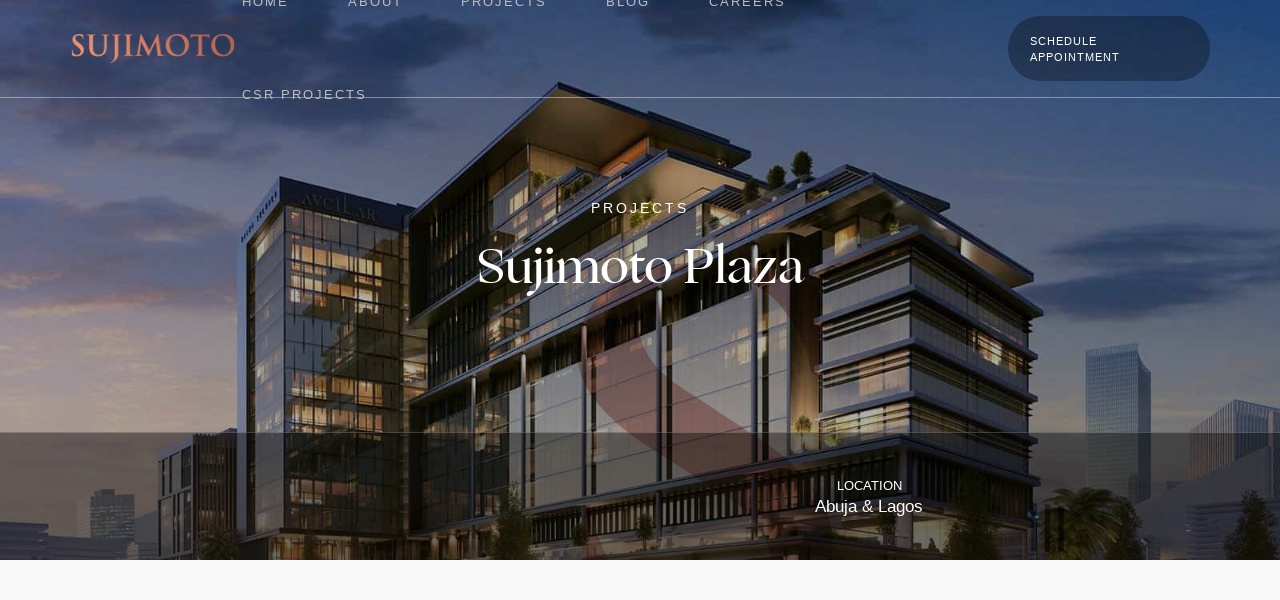

--- FILE ---
content_type: text/html; charset=UTF-8
request_url: https://sujimotonig.com/project/sujimoto-plaza/
body_size: 19035
content:
<!DOCTYPE html>
<html lang="en-US">
<head>
<!--         <title> &raquo; Sujimoto Plaza</title> -->
        
        <meta content="" name="description">

<!--         <meta content=" &raquo; Sujimoto Plaza" name="twitter:title"> -->
	
        <meta charset="UTF-8">
		<meta name="theme-color" content="#b56350">
        <meta content="yes" name="apple-mobile-web-app-capable">
        <meta content="width=device-width, initial-scale=1, maximum-scale=1, user-scalable=no" name="viewport"><!-- Core Meta Data -->
        <link rel="profile" href="http://gmpg.org/xfn/11">
        
                
        <title>Sujimoto Plaza</title>
<meta name='robots' content='max-image-preview:large' />
	<!-- Pixel Cat Facebook Pixel Code -->
	<script>
	!function(f,b,e,v,n,t,s){if(f.fbq)return;n=f.fbq=function(){n.callMethod?
	n.callMethod.apply(n,arguments):n.queue.push(arguments)};if(!f._fbq)f._fbq=n;
	n.push=n;n.loaded=!0;n.version='2.0';n.queue=[];t=b.createElement(e);t.async=!0;
	t.src=v;s=b.getElementsByTagName(e)[0];s.parentNode.insertBefore(t,s)}(window,
	document,'script','https://connect.facebook.net/en_US/fbevents.js' );
	fbq( 'init', '226327882793374' );	</script>
	<!-- DO NOT MODIFY -->
	<!-- End Facebook Pixel Code -->
	<!-- Google tag (gtag.js) consent mode dataLayer added by Site Kit -->
<script type="text/javascript" id="google_gtagjs-js-consent-mode-data-layer">
/* <![CDATA[ */
window.dataLayer = window.dataLayer || [];function gtag(){dataLayer.push(arguments);}
gtag('consent', 'default', {"ad_personalization":"denied","ad_storage":"denied","ad_user_data":"denied","analytics_storage":"denied","functionality_storage":"denied","security_storage":"denied","personalization_storage":"denied","region":["AT","BE","BG","CH","CY","CZ","DE","DK","EE","ES","FI","FR","GB","GR","HR","HU","IE","IS","IT","LI","LT","LU","LV","MT","NL","NO","PL","PT","RO","SE","SI","SK"],"wait_for_update":500});
window._googlesitekitConsentCategoryMap = {"statistics":["analytics_storage"],"marketing":["ad_storage","ad_user_data","ad_personalization"],"functional":["functionality_storage","security_storage"],"preferences":["personalization_storage"]};
window._googlesitekitConsents = {"ad_personalization":"denied","ad_storage":"denied","ad_user_data":"denied","analytics_storage":"denied","functionality_storage":"denied","security_storage":"denied","personalization_storage":"denied","region":["AT","BE","BG","CH","CY","CZ","DE","DK","EE","ES","FI","FR","GB","GR","HR","HU","IE","IS","IT","LI","LT","LU","LV","MT","NL","NO","PL","PT","RO","SE","SI","SK"],"wait_for_update":500};
/* ]]> */
</script>
<!-- End Google tag (gtag.js) consent mode dataLayer added by Site Kit -->
<link rel='dns-prefetch' href='//cdnjs.cloudflare.com' />
<link rel='dns-prefetch' href='//www.googletagmanager.com' />
<link rel='dns-prefetch' href='//cdn.materialdesignicons.com' />
<link rel="alternate" title="oEmbed (JSON)" type="application/json+oembed" href="https://sujimotonig.com/wp-json/oembed/1.0/embed?url=https%3A%2F%2Fsujimotonig.com%2Fproject%2Fsujimoto-plaza%2F" />
<link rel="alternate" title="oEmbed (XML)" type="text/xml+oembed" href="https://sujimotonig.com/wp-json/oembed/1.0/embed?url=https%3A%2F%2Fsujimotonig.com%2Fproject%2Fsujimoto-plaza%2F&#038;format=xml" />
		<!-- This site uses the Google Analytics by MonsterInsights plugin v9.11.1 - Using Analytics tracking - https://www.monsterinsights.com/ -->
							<script src="//www.googletagmanager.com/gtag/js?id=G-NTBTSF1FSR"  data-cfasync="false" data-wpfc-render="false" type="text/javascript" async></script>
			<script data-cfasync="false" data-wpfc-render="false" type="text/javascript">
				var mi_version = '9.11.1';
				var mi_track_user = true;
				var mi_no_track_reason = '';
								var MonsterInsightsDefaultLocations = {"page_location":"https:\/\/sujimotonig.com\/project\/sujimoto-plaza\/"};
								if ( typeof MonsterInsightsPrivacyGuardFilter === 'function' ) {
					var MonsterInsightsLocations = (typeof MonsterInsightsExcludeQuery === 'object') ? MonsterInsightsPrivacyGuardFilter( MonsterInsightsExcludeQuery ) : MonsterInsightsPrivacyGuardFilter( MonsterInsightsDefaultLocations );
				} else {
					var MonsterInsightsLocations = (typeof MonsterInsightsExcludeQuery === 'object') ? MonsterInsightsExcludeQuery : MonsterInsightsDefaultLocations;
				}

								var disableStrs = [
										'ga-disable-G-NTBTSF1FSR',
									];

				/* Function to detect opted out users */
				function __gtagTrackerIsOptedOut() {
					for (var index = 0; index < disableStrs.length; index++) {
						if (document.cookie.indexOf(disableStrs[index] + '=true') > -1) {
							return true;
						}
					}

					return false;
				}

				/* Disable tracking if the opt-out cookie exists. */
				if (__gtagTrackerIsOptedOut()) {
					for (var index = 0; index < disableStrs.length; index++) {
						window[disableStrs[index]] = true;
					}
				}

				/* Opt-out function */
				function __gtagTrackerOptout() {
					for (var index = 0; index < disableStrs.length; index++) {
						document.cookie = disableStrs[index] + '=true; expires=Thu, 31 Dec 2099 23:59:59 UTC; path=/';
						window[disableStrs[index]] = true;
					}
				}

				if ('undefined' === typeof gaOptout) {
					function gaOptout() {
						__gtagTrackerOptout();
					}
				}
								window.dataLayer = window.dataLayer || [];

				window.MonsterInsightsDualTracker = {
					helpers: {},
					trackers: {},
				};
				if (mi_track_user) {
					function __gtagDataLayer() {
						dataLayer.push(arguments);
					}

					function __gtagTracker(type, name, parameters) {
						if (!parameters) {
							parameters = {};
						}

						if (parameters.send_to) {
							__gtagDataLayer.apply(null, arguments);
							return;
						}

						if (type === 'event') {
														parameters.send_to = monsterinsights_frontend.v4_id;
							var hookName = name;
							if (typeof parameters['event_category'] !== 'undefined') {
								hookName = parameters['event_category'] + ':' + name;
							}

							if (typeof MonsterInsightsDualTracker.trackers[hookName] !== 'undefined') {
								MonsterInsightsDualTracker.trackers[hookName](parameters);
							} else {
								__gtagDataLayer('event', name, parameters);
							}
							
						} else {
							__gtagDataLayer.apply(null, arguments);
						}
					}

					__gtagTracker('js', new Date());
					__gtagTracker('set', {
						'developer_id.dZGIzZG': true,
											});
					if ( MonsterInsightsLocations.page_location ) {
						__gtagTracker('set', MonsterInsightsLocations);
					}
										__gtagTracker('config', 'G-NTBTSF1FSR', {"forceSSL":"true"} );
										window.gtag = __gtagTracker;										(function () {
						/* https://developers.google.com/analytics/devguides/collection/analyticsjs/ */
						/* ga and __gaTracker compatibility shim. */
						var noopfn = function () {
							return null;
						};
						var newtracker = function () {
							return new Tracker();
						};
						var Tracker = function () {
							return null;
						};
						var p = Tracker.prototype;
						p.get = noopfn;
						p.set = noopfn;
						p.send = function () {
							var args = Array.prototype.slice.call(arguments);
							args.unshift('send');
							__gaTracker.apply(null, args);
						};
						var __gaTracker = function () {
							var len = arguments.length;
							if (len === 0) {
								return;
							}
							var f = arguments[len - 1];
							if (typeof f !== 'object' || f === null || typeof f.hitCallback !== 'function') {
								if ('send' === arguments[0]) {
									var hitConverted, hitObject = false, action;
									if ('event' === arguments[1]) {
										if ('undefined' !== typeof arguments[3]) {
											hitObject = {
												'eventAction': arguments[3],
												'eventCategory': arguments[2],
												'eventLabel': arguments[4],
												'value': arguments[5] ? arguments[5] : 1,
											}
										}
									}
									if ('pageview' === arguments[1]) {
										if ('undefined' !== typeof arguments[2]) {
											hitObject = {
												'eventAction': 'page_view',
												'page_path': arguments[2],
											}
										}
									}
									if (typeof arguments[2] === 'object') {
										hitObject = arguments[2];
									}
									if (typeof arguments[5] === 'object') {
										Object.assign(hitObject, arguments[5]);
									}
									if ('undefined' !== typeof arguments[1].hitType) {
										hitObject = arguments[1];
										if ('pageview' === hitObject.hitType) {
											hitObject.eventAction = 'page_view';
										}
									}
									if (hitObject) {
										action = 'timing' === arguments[1].hitType ? 'timing_complete' : hitObject.eventAction;
										hitConverted = mapArgs(hitObject);
										__gtagTracker('event', action, hitConverted);
									}
								}
								return;
							}

							function mapArgs(args) {
								var arg, hit = {};
								var gaMap = {
									'eventCategory': 'event_category',
									'eventAction': 'event_action',
									'eventLabel': 'event_label',
									'eventValue': 'event_value',
									'nonInteraction': 'non_interaction',
									'timingCategory': 'event_category',
									'timingVar': 'name',
									'timingValue': 'value',
									'timingLabel': 'event_label',
									'page': 'page_path',
									'location': 'page_location',
									'title': 'page_title',
									'referrer' : 'page_referrer',
								};
								for (arg in args) {
																		if (!(!args.hasOwnProperty(arg) || !gaMap.hasOwnProperty(arg))) {
										hit[gaMap[arg]] = args[arg];
									} else {
										hit[arg] = args[arg];
									}
								}
								return hit;
							}

							try {
								f.hitCallback();
							} catch (ex) {
							}
						};
						__gaTracker.create = newtracker;
						__gaTracker.getByName = newtracker;
						__gaTracker.getAll = function () {
							return [];
						};
						__gaTracker.remove = noopfn;
						__gaTracker.loaded = true;
						window['__gaTracker'] = __gaTracker;
					})();
									} else {
										console.log("");
					(function () {
						function __gtagTracker() {
							return null;
						}

						window['__gtagTracker'] = __gtagTracker;
						window['gtag'] = __gtagTracker;
					})();
									}
			</script>
							<!-- / Google Analytics by MonsterInsights -->
		<style id='wp-img-auto-sizes-contain-inline-css' type='text/css'>
img:is([sizes=auto i],[sizes^="auto," i]){contain-intrinsic-size:3000px 1500px}
/*# sourceURL=wp-img-auto-sizes-contain-inline-css */
</style>
<style id='wp-emoji-styles-inline-css' type='text/css'>

	img.wp-smiley, img.emoji {
		display: inline !important;
		border: none !important;
		box-shadow: none !important;
		height: 1em !important;
		width: 1em !important;
		margin: 0 0.07em !important;
		vertical-align: -0.1em !important;
		background: none !important;
		padding: 0 !important;
	}
/*# sourceURL=wp-emoji-styles-inline-css */
</style>
<link rel='stylesheet' id='wp-block-library-css' href='https://sujimotonig.com/wp-includes/css/dist/block-library/style.min.css' type='text/css' media='all' />
<style id='classic-theme-styles-inline-css' type='text/css'>
/*! This file is auto-generated */
.wp-block-button__link{color:#fff;background-color:#32373c;border-radius:9999px;box-shadow:none;text-decoration:none;padding:calc(.667em + 2px) calc(1.333em + 2px);font-size:1.125em}.wp-block-file__button{background:#32373c;color:#fff;text-decoration:none}
/*# sourceURL=/wp-includes/css/classic-themes.min.css */
</style>
<link rel='stylesheet' id='nta-css-popup-css' href='https://sujimotonig.com/wp-content/plugins/wp-whatsapp/assets/dist/css/style.css' type='text/css' media='all' />
<style id='global-styles-inline-css' type='text/css'>
:root{--wp--preset--aspect-ratio--square: 1;--wp--preset--aspect-ratio--4-3: 4/3;--wp--preset--aspect-ratio--3-4: 3/4;--wp--preset--aspect-ratio--3-2: 3/2;--wp--preset--aspect-ratio--2-3: 2/3;--wp--preset--aspect-ratio--16-9: 16/9;--wp--preset--aspect-ratio--9-16: 9/16;--wp--preset--color--black: #000000;--wp--preset--color--cyan-bluish-gray: #abb8c3;--wp--preset--color--white: #ffffff;--wp--preset--color--pale-pink: #f78da7;--wp--preset--color--vivid-red: #cf2e2e;--wp--preset--color--luminous-vivid-orange: #ff6900;--wp--preset--color--luminous-vivid-amber: #fcb900;--wp--preset--color--light-green-cyan: #7bdcb5;--wp--preset--color--vivid-green-cyan: #00d084;--wp--preset--color--pale-cyan-blue: #8ed1fc;--wp--preset--color--vivid-cyan-blue: #0693e3;--wp--preset--color--vivid-purple: #9b51e0;--wp--preset--gradient--vivid-cyan-blue-to-vivid-purple: linear-gradient(135deg,rgb(6,147,227) 0%,rgb(155,81,224) 100%);--wp--preset--gradient--light-green-cyan-to-vivid-green-cyan: linear-gradient(135deg,rgb(122,220,180) 0%,rgb(0,208,130) 100%);--wp--preset--gradient--luminous-vivid-amber-to-luminous-vivid-orange: linear-gradient(135deg,rgb(252,185,0) 0%,rgb(255,105,0) 100%);--wp--preset--gradient--luminous-vivid-orange-to-vivid-red: linear-gradient(135deg,rgb(255,105,0) 0%,rgb(207,46,46) 100%);--wp--preset--gradient--very-light-gray-to-cyan-bluish-gray: linear-gradient(135deg,rgb(238,238,238) 0%,rgb(169,184,195) 100%);--wp--preset--gradient--cool-to-warm-spectrum: linear-gradient(135deg,rgb(74,234,220) 0%,rgb(151,120,209) 20%,rgb(207,42,186) 40%,rgb(238,44,130) 60%,rgb(251,105,98) 80%,rgb(254,248,76) 100%);--wp--preset--gradient--blush-light-purple: linear-gradient(135deg,rgb(255,206,236) 0%,rgb(152,150,240) 100%);--wp--preset--gradient--blush-bordeaux: linear-gradient(135deg,rgb(254,205,165) 0%,rgb(254,45,45) 50%,rgb(107,0,62) 100%);--wp--preset--gradient--luminous-dusk: linear-gradient(135deg,rgb(255,203,112) 0%,rgb(199,81,192) 50%,rgb(65,88,208) 100%);--wp--preset--gradient--pale-ocean: linear-gradient(135deg,rgb(255,245,203) 0%,rgb(182,227,212) 50%,rgb(51,167,181) 100%);--wp--preset--gradient--electric-grass: linear-gradient(135deg,rgb(202,248,128) 0%,rgb(113,206,126) 100%);--wp--preset--gradient--midnight: linear-gradient(135deg,rgb(2,3,129) 0%,rgb(40,116,252) 100%);--wp--preset--font-size--small: 13px;--wp--preset--font-size--medium: 20px;--wp--preset--font-size--large: 36px;--wp--preset--font-size--x-large: 42px;--wp--preset--spacing--20: 0.44rem;--wp--preset--spacing--30: 0.67rem;--wp--preset--spacing--40: 1rem;--wp--preset--spacing--50: 1.5rem;--wp--preset--spacing--60: 2.25rem;--wp--preset--spacing--70: 3.38rem;--wp--preset--spacing--80: 5.06rem;--wp--preset--shadow--natural: 6px 6px 9px rgba(0, 0, 0, 0.2);--wp--preset--shadow--deep: 12px 12px 50px rgba(0, 0, 0, 0.4);--wp--preset--shadow--sharp: 6px 6px 0px rgba(0, 0, 0, 0.2);--wp--preset--shadow--outlined: 6px 6px 0px -3px rgb(255, 255, 255), 6px 6px rgb(0, 0, 0);--wp--preset--shadow--crisp: 6px 6px 0px rgb(0, 0, 0);}:where(.is-layout-flex){gap: 0.5em;}:where(.is-layout-grid){gap: 0.5em;}body .is-layout-flex{display: flex;}.is-layout-flex{flex-wrap: wrap;align-items: center;}.is-layout-flex > :is(*, div){margin: 0;}body .is-layout-grid{display: grid;}.is-layout-grid > :is(*, div){margin: 0;}:where(.wp-block-columns.is-layout-flex){gap: 2em;}:where(.wp-block-columns.is-layout-grid){gap: 2em;}:where(.wp-block-post-template.is-layout-flex){gap: 1.25em;}:where(.wp-block-post-template.is-layout-grid){gap: 1.25em;}.has-black-color{color: var(--wp--preset--color--black) !important;}.has-cyan-bluish-gray-color{color: var(--wp--preset--color--cyan-bluish-gray) !important;}.has-white-color{color: var(--wp--preset--color--white) !important;}.has-pale-pink-color{color: var(--wp--preset--color--pale-pink) !important;}.has-vivid-red-color{color: var(--wp--preset--color--vivid-red) !important;}.has-luminous-vivid-orange-color{color: var(--wp--preset--color--luminous-vivid-orange) !important;}.has-luminous-vivid-amber-color{color: var(--wp--preset--color--luminous-vivid-amber) !important;}.has-light-green-cyan-color{color: var(--wp--preset--color--light-green-cyan) !important;}.has-vivid-green-cyan-color{color: var(--wp--preset--color--vivid-green-cyan) !important;}.has-pale-cyan-blue-color{color: var(--wp--preset--color--pale-cyan-blue) !important;}.has-vivid-cyan-blue-color{color: var(--wp--preset--color--vivid-cyan-blue) !important;}.has-vivid-purple-color{color: var(--wp--preset--color--vivid-purple) !important;}.has-black-background-color{background-color: var(--wp--preset--color--black) !important;}.has-cyan-bluish-gray-background-color{background-color: var(--wp--preset--color--cyan-bluish-gray) !important;}.has-white-background-color{background-color: var(--wp--preset--color--white) !important;}.has-pale-pink-background-color{background-color: var(--wp--preset--color--pale-pink) !important;}.has-vivid-red-background-color{background-color: var(--wp--preset--color--vivid-red) !important;}.has-luminous-vivid-orange-background-color{background-color: var(--wp--preset--color--luminous-vivid-orange) !important;}.has-luminous-vivid-amber-background-color{background-color: var(--wp--preset--color--luminous-vivid-amber) !important;}.has-light-green-cyan-background-color{background-color: var(--wp--preset--color--light-green-cyan) !important;}.has-vivid-green-cyan-background-color{background-color: var(--wp--preset--color--vivid-green-cyan) !important;}.has-pale-cyan-blue-background-color{background-color: var(--wp--preset--color--pale-cyan-blue) !important;}.has-vivid-cyan-blue-background-color{background-color: var(--wp--preset--color--vivid-cyan-blue) !important;}.has-vivid-purple-background-color{background-color: var(--wp--preset--color--vivid-purple) !important;}.has-black-border-color{border-color: var(--wp--preset--color--black) !important;}.has-cyan-bluish-gray-border-color{border-color: var(--wp--preset--color--cyan-bluish-gray) !important;}.has-white-border-color{border-color: var(--wp--preset--color--white) !important;}.has-pale-pink-border-color{border-color: var(--wp--preset--color--pale-pink) !important;}.has-vivid-red-border-color{border-color: var(--wp--preset--color--vivid-red) !important;}.has-luminous-vivid-orange-border-color{border-color: var(--wp--preset--color--luminous-vivid-orange) !important;}.has-luminous-vivid-amber-border-color{border-color: var(--wp--preset--color--luminous-vivid-amber) !important;}.has-light-green-cyan-border-color{border-color: var(--wp--preset--color--light-green-cyan) !important;}.has-vivid-green-cyan-border-color{border-color: var(--wp--preset--color--vivid-green-cyan) !important;}.has-pale-cyan-blue-border-color{border-color: var(--wp--preset--color--pale-cyan-blue) !important;}.has-vivid-cyan-blue-border-color{border-color: var(--wp--preset--color--vivid-cyan-blue) !important;}.has-vivid-purple-border-color{border-color: var(--wp--preset--color--vivid-purple) !important;}.has-vivid-cyan-blue-to-vivid-purple-gradient-background{background: var(--wp--preset--gradient--vivid-cyan-blue-to-vivid-purple) !important;}.has-light-green-cyan-to-vivid-green-cyan-gradient-background{background: var(--wp--preset--gradient--light-green-cyan-to-vivid-green-cyan) !important;}.has-luminous-vivid-amber-to-luminous-vivid-orange-gradient-background{background: var(--wp--preset--gradient--luminous-vivid-amber-to-luminous-vivid-orange) !important;}.has-luminous-vivid-orange-to-vivid-red-gradient-background{background: var(--wp--preset--gradient--luminous-vivid-orange-to-vivid-red) !important;}.has-very-light-gray-to-cyan-bluish-gray-gradient-background{background: var(--wp--preset--gradient--very-light-gray-to-cyan-bluish-gray) !important;}.has-cool-to-warm-spectrum-gradient-background{background: var(--wp--preset--gradient--cool-to-warm-spectrum) !important;}.has-blush-light-purple-gradient-background{background: var(--wp--preset--gradient--blush-light-purple) !important;}.has-blush-bordeaux-gradient-background{background: var(--wp--preset--gradient--blush-bordeaux) !important;}.has-luminous-dusk-gradient-background{background: var(--wp--preset--gradient--luminous-dusk) !important;}.has-pale-ocean-gradient-background{background: var(--wp--preset--gradient--pale-ocean) !important;}.has-electric-grass-gradient-background{background: var(--wp--preset--gradient--electric-grass) !important;}.has-midnight-gradient-background{background: var(--wp--preset--gradient--midnight) !important;}.has-small-font-size{font-size: var(--wp--preset--font-size--small) !important;}.has-medium-font-size{font-size: var(--wp--preset--font-size--medium) !important;}.has-large-font-size{font-size: var(--wp--preset--font-size--large) !important;}.has-x-large-font-size{font-size: var(--wp--preset--font-size--x-large) !important;}
:where(.wp-block-post-template.is-layout-flex){gap: 1.25em;}:where(.wp-block-post-template.is-layout-grid){gap: 1.25em;}
:where(.wp-block-term-template.is-layout-flex){gap: 1.25em;}:where(.wp-block-term-template.is-layout-grid){gap: 1.25em;}
:where(.wp-block-columns.is-layout-flex){gap: 2em;}:where(.wp-block-columns.is-layout-grid){gap: 2em;}
:root :where(.wp-block-pullquote){font-size: 1.5em;line-height: 1.6;}
/*# sourceURL=global-styles-inline-css */
</style>
<link rel='stylesheet' id='categories-images-styles-css' href='https://sujimotonig.com/wp-content/plugins/categories-images/assets/css/zci-styles.css?ver=3.3.1' type='text/css' media='all' />
<link rel='stylesheet' id='r_style-css' href='https://sujimotonig.com/wp-content/themes/sjwp/assets/styles/styles.css' type='text/css' media='all' />
<link rel='stylesheet' id='wp_style-css' href='https://sujimotonig.com/wp-content/themes/sjwp/assets/styles/wp-styles.css' type='text/css' media='all' />
<link rel='stylesheet' id='r_slick_th-css' href='https://sujimotonig.com/wp-content/themes/sjwp/assets/styles/slick-theme.css' type='text/css' media='all' />
<link rel='stylesheet' id='r_mediaQuery-css' href='https://sujimotonig.com/wp-content/themes/sjwp/assets/styles/mediaquery.css' type='text/css' media='all' />
<link rel='stylesheet' id='animate-css' href='https://sujimotonig.com/wp-content/themes/sjwp/assets/styles/animate.css' type='text/css' media='all' />
<link rel='stylesheet' id='r_material-css' href='//cdn.materialdesignicons.com/5.4.55/css/materialdesignicons.min.css' type='text/css' media='all' />
<link rel='stylesheet' id='r_fonts-css' href='https://sujimotonig.com/wp-content/themes/sjwp/assets/styles/fonts.css' type='text/css' media='all' />
<link rel='stylesheet' id='r_col-css' href='https://sujimotonig.com/wp-content/themes/sjwp/assets/styles/cuscol.css' type='text/css' media='all' />
<link rel='stylesheet' id='r_slick-css' href='https://sujimotonig.com/wp-content/themes/sjwp/assets/styles/slick.css' type='text/css' media='all' />
<link rel='stylesheet' id='r_bootstrap-css' href='https://sujimotonig.com/wp-content/themes/sjwp/assets/styles/bootstrap.min.css' type='text/css' media='all' />
<link rel='stylesheet' id='vidbackingCss-css' href='https://sujimotonig.com/wp-content/themes/sjwp/assets/styles/jquery.vidbacking.css' type='text/css' media='all' />
<link rel='stylesheet' id='pc_fancy-css' href='//cdnjs.cloudflare.com/ajax/libs/fancybox/3.4.1/jquery.fancybox.min.css' type='text/css' media='all' />
<script type="text/javascript" src="https://sujimotonig.com/wp-content/plugins/google-analytics-for-wordpress/assets/js/frontend-gtag.js?ver=9.11.1" id="monsterinsights-frontend-script-js" async="async" data-wp-strategy="async"></script>
<script data-cfasync="false" data-wpfc-render="false" type="text/javascript" id='monsterinsights-frontend-script-js-extra'>/* <![CDATA[ */
var monsterinsights_frontend = {"js_events_tracking":"true","download_extensions":"doc,pdf,ppt,zip,xls,docx,pptx,xlsx","inbound_paths":"[{\"path\":\"\\\/go\\\/\",\"label\":\"affiliate\"},{\"path\":\"\\\/recommend\\\/\",\"label\":\"affiliate\"}]","home_url":"https:\/\/sujimotonig.com","hash_tracking":"false","v4_id":"G-NTBTSF1FSR"};/* ]]> */
</script>

<!-- Google tag (gtag.js) snippet added by Site Kit -->
<!-- Google Analytics snippet added by Site Kit -->
<!-- Google Ads snippet added by Site Kit -->
<script type="text/javascript" src="https://www.googletagmanager.com/gtag/js?id=G-NTBTSF1FSR" id="google_gtagjs-js" async></script>
<script type="text/javascript" id="google_gtagjs-js-after">
/* <![CDATA[ */
window.dataLayer = window.dataLayer || [];function gtag(){dataLayer.push(arguments);}
gtag("set","linker",{"domains":["sujimotonig.com"]});
gtag("js", new Date());
gtag("set", "developer_id.dZTNiMT", true);
gtag("config", "G-NTBTSF1FSR", {"googlesitekit_post_type":"project"});
gtag("config", "AW-577421862");
//# sourceURL=google_gtagjs-js-after
/* ]]> */
</script>
<link rel="https://api.w.org/" href="https://sujimotonig.com/wp-json/" /><link rel="EditURI" type="application/rsd+xml" title="RSD" href="https://sujimotonig.com/xmlrpc.php?rsd" />

<link rel="canonical" href="https://sujimotonig.com/project/sujimoto-plaza/" />
<link rel='shortlink' href='https://sujimotonig.com/?p=446' />
<meta name="generator" content="Site Kit by Google 1.170.0" /><meta name="msvalidate.01" content="6C1FC00EE5E7DB316D10C9881EF36470" /><!-- Head & Footer Code: Site-wide HEAD section start (project) -->
<script type="text/javascript" src="https://wacklink.com/wacklink.js"></script>
<!-- Head & Footer Code: Site-wide HEAD section end (project) -->
<meta name="generator" content="Elementor 3.34.1; features: additional_custom_breakpoints; settings: css_print_method-external, google_font-enabled, font_display-auto">
<style type="text/css">.recentcomments a{display:inline !important;padding:0 !important;margin:0 !important;}</style>			<style>
				.e-con.e-parent:nth-of-type(n+4):not(.e-lazyloaded):not(.e-no-lazyload),
				.e-con.e-parent:nth-of-type(n+4):not(.e-lazyloaded):not(.e-no-lazyload) * {
					background-image: none !important;
				}
				@media screen and (max-height: 1024px) {
					.e-con.e-parent:nth-of-type(n+3):not(.e-lazyloaded):not(.e-no-lazyload),
					.e-con.e-parent:nth-of-type(n+3):not(.e-lazyloaded):not(.e-no-lazyload) * {
						background-image: none !important;
					}
				}
				@media screen and (max-height: 640px) {
					.e-con.e-parent:nth-of-type(n+2):not(.e-lazyloaded):not(.e-no-lazyload),
					.e-con.e-parent:nth-of-type(n+2):not(.e-lazyloaded):not(.e-no-lazyload) * {
						background-image: none !important;
					}
				}
			</style>
			<link rel="icon" href="https://sujimotonig.com/wp-content/uploads/2021/04/cropped-icon-32x32.png" sizes="32x32" />
<link rel="icon" href="https://sujimotonig.com/wp-content/uploads/2021/04/cropped-icon-192x192.png" sizes="192x192" />
<link rel="apple-touch-icon" href="https://sujimotonig.com/wp-content/uploads/2021/04/cropped-icon-180x180.png" />
<meta name="msapplication-TileImage" content="https://sujimotonig.com/wp-content/uploads/2021/04/cropped-icon-270x270.png" />
	<!-- Fonts Plugin CSS - https://fontsplugin.com/ -->
	<style>
		.entry-content, .entry-content p, .post-content, .page-content, .post-excerpt, .entry-summary, .entry-excerpt, .excerpt, .excerpt p, .type-post p, .type-page p, .wp-block-post-content, .wp-block-post-excerpt, .elementor, .elementor p {
font-family: Georgia, Times, Times New Roman, serif;
 }
.wp-block-post-title, .wp-block-post-title a, .entry-title, .entry-title a, .post-title, .post-title a, .page-title, .entry-content h1, #content h1, .type-post h1, .type-page h1, .elementor h1 {
font-family: Georgia, Times, Times New Roman, serif;
 }
.entry-content h2, .post-content h2, .page-content h2, #content h2, .type-post h2, .type-page h2, .elementor h2 {
font-family: Georgia, Times, Times New Roman, serif;
 }
.entry-content h3, .post-content h3, .page-content h3, #content h3, .type-post h3, .type-page h3, .elementor h3 {
font-family: Georgia, Times, Times New Roman, serif;
 }
.entry-content h4, .post-content h4, .page-content h4, #content h4, .type-post h4, .type-page h4, .elementor h4 {
font-family: Georgia, Times, Times New Roman, serif;
font-style: normal;
font-weight: 400;
 }
.entry-content h6, .post-content h6, .page-content h6, #content h6, .type-post h6, .type-page h6, .elementor h6 {
font-family: Georgia, Times, Times New Roman, serif;
font-style: normal;
font-weight: 400;
 }
blockquote, .wp-block-quote, blockquote p, .wp-block-quote p {
font-family: Georgia, Times, Times New Roman, serif;
font-style: normal;
font-weight: 400;
 }
	</style>
	<!-- Fonts Plugin CSS -->
	<script>
var page_title = $('.video_background_player').data('page');
	
if(page_title == ' blog '){
	
	$('.video_background_player').hide();
	
	
}
</script>
	
	<script id="vtag-ai-js" async src="https://r2.leadsy.ai/tag.js" data-pid="1CrocbX7tsOPto2oj" data-version="062024"></script>
	
<!-- Hotjar Tracking Code for www.sujimotonig.com -->
<script>
    (function(h,o,t,j,a,r){
        h.hj=h.hj||function(){(h.hj.q=h.hj.q||[]).push(arguments)};
        h._hjSettings={hjid:2483830,hjsv:6};
        a=o.getElementsByTagName('head')[0];
        r=o.createElement('script');r.async=1;
        r.src=t+h._hjSettings.hjid+j+h._hjSettings.hjsv;
        a.appendChild(r);
    })(window,document,'https://static.hotjar.com/c/hotjar-','.js?sv=');
</script>	
	<script> window._izq = window._izq || []; window._izq.push(["init" ]); </script>
    <script type="text/javascript"> adroll_adv_id = "5F4T6442QBA47GEBCUM5J7"; adroll_pix_id = "33EETWCAYJFG5JQ4Y5AF6X"; adroll_version = "2.0";  (function(w, d, e, o, a) { w.__adroll_loaded = true; w.adroll = w.adroll || []; w.adroll.f = [ 'setProperties', 'identify', 'track' ]; var roundtripUrl = "https://s.adroll.com/j/" + adroll_adv_id + "/roundtrip.js"; for (a = 0; a < w.adroll.f.length; a++) { w.adroll[w.adroll.f[a]] = w.adroll[w.adroll.f[a]] || (function(n) { return function() { w.adroll.push([ n, arguments ]) } })(w.adroll.f[a]) }  e = d.createElement('script'); o = d.getElementsByTagName('script')[0]; e.async = 1; e.src = roundtripUrl; o.parentNode.insertBefore(e, o); })(window, document); adroll.track("pageView"); </script> 
<meta name="google-site-verification" content="_K8KHMsj5mdGP_f58D0anFfb-XxtK2cbrcsPhm02ij8" />
</head>
	

<body class="wp-singular project-template-default single single-project postid-446 wp-theme-sjwp elementor-default elementor-kit-790">
	
	
	

	<div class="main_header ">
		<a href="https://sujimotonig.com" class="logo" alt="Sujimoto Logo"><img src="https://sujimotonig.com/wp-content/uploads/2021/04/logo-1.png"/></a>
		
		<div class="alt_menu">
			<ul class="main_navigation">
				<div class="menu-primary-container"><ul id="menu-primary" class="menu"><li id="menu-item-22" class="menu-item menu-item-type-post_type menu-item-object-page menu-item-home menu-item-22"><a href="https://sujimotonig.com/">Home</a></li>
<li id="menu-item-24" class="menu-item menu-item-type-post_type menu-item-object-page menu-item-24"><a href="https://sujimotonig.com/about-us/">about</a></li>
<li id="menu-item-28" class="menu-item menu-item-type-post_type menu-item-object-page menu-item-28"><a href="https://sujimotonig.com/projects/">Projects</a></li>
<li id="menu-item-23" class="menu-item menu-item-type-post_type menu-item-object-page current_page_parent menu-item-23"><a href="https://sujimotonig.com/blog/">blog</a></li>
<li id="menu-item-1865" class="menu-item menu-item-type-post_type menu-item-object-page menu-item-1865"><a href="https://sujimotonig.com/careers/">Careers</a></li>
<li id="menu-item-203" class="menu-item menu-item-type-taxonomy menu-item-object-category menu-item-203"><a href="https://sujimotonig.com/category/sujimotocsr/">CSR Projects</a></li>
</ul></div>

			</ul>
			<div class="menu_icon tog_menu">
				<span class="top_bar"></span>
				<span class="bottom_bar"></span>
				<span class="menu_text">Menu</span>
			</div><!--end menu_icon-->
			
		</div>
			<span><span class="schedule_btn schedule_tog">Schedule Appointment</span></span>
		
	</div><!--end main_header-->
    
    <div class="megamenu_container">
        <div class="megamenu_body">
            <div class="mgmenu_left">
                <ul class="mega_navigation">
					<div class="menu-primary-container"><ul id="menu-primary-1" class="menu"><li class="menu-item menu-item-type-post_type menu-item-object-page menu-item-home menu-item-22"><a href="https://sujimotonig.com/">Home</a></li>
<li class="menu-item menu-item-type-post_type menu-item-object-page menu-item-24"><a href="https://sujimotonig.com/about-us/">about</a></li>
<li class="menu-item menu-item-type-post_type menu-item-object-page menu-item-28"><a href="https://sujimotonig.com/projects/">Projects</a></li>
<li class="menu-item menu-item-type-post_type menu-item-object-page current_page_parent menu-item-23"><a href="https://sujimotonig.com/blog/">blog</a></li>
<li class="menu-item menu-item-type-post_type menu-item-object-page menu-item-1865"><a href="https://sujimotonig.com/careers/">Careers</a></li>
<li class="menu-item menu-item-type-taxonomy menu-item-object-category menu-item-203"><a href="https://sujimotonig.com/category/sujimotocsr/">CSR Projects</a></li>
</ul></div>					<li class="schedule_tog"><a href="#" style="color: var(--gold)">Schedule Appointment</a></li>
					
                </ul>
                
                
                <div class="mega_menu_section">
                    <div class="mega_menu_content">
                        <ul class="mega_footer_menu">
                            <span class="mmf_tag">Get in touch with us</span>
                            <li><a href="#">info@sujimotonig.com</a></li>
                            <li><a href="tel:+234 809 8521 646">+234 809 8521 646</a></li>
                        </ul>
                    </div><!--end project_grid-->
                    
                    <div class="project_grid mega_menu_content">
                        <ul class="mega_footer_menu">
                            <span class="mmf_tag">find us on</span>
                            <li><a href="#"><span class="mdi mdi-facebook"></span></a></li>
                            <li><a href="#"><span class="mdi mdi-instagram"></span></a></li>
                            <li><a href="#"><span class="mdi mdi-twitter"></span></a></li>
                            <li><a href="#"><span class="mdi mdi-youtube"></span></a></li>
                        </ul>
                    </div><!--end project_grid-->
                    
                </div><!--end mega_menu_section-->
                
                
            </div><!--end mgmenu_left-->
        </div><!--end megamenu_body-->
    </div><!--megamenu_container-->
    

<div class="banner project_banner image-wrap">
		<div class="slide">
			            <img src="https://sujimotonig.com/wp-content/uploads/2021/05/aaa.jpg" class="image" alt="Sujimoto Plaza"> 
						<div class="banner_content l">
				<span class="header_tag l bannerEfx">projects</span><div class="clearfix"></div>
				<h1 class="l bannerEfx">Sujimoto Plaza</h1>

			</div><!--end banner_content-->
			<span class="b_text_overlay">S</span>
			
		</div><!--end slide-->	
    <div class="project_features" style="display:;">
        <div class="project_features_inner">
			
							<div class="feat_content">
					<span></span><br>
					<span></span>
				</div><!--end feat_content-->
			            <div class="feat_content">
                <span>Location</span><br>
                <span>Abuja & Lagos</span><br>
            </div><!--end feat_content-->
			
			        </div><!--end project_features_inner-->
        
    </div><!--end project_features-->		
</div><!--end banner-->

<section class="project_info_container section--image" id="about">
    <div class="cgrid3 text_animate">
		
	<div class="services_body text_animate">
				<div class="section_header srollFX">
                    
				 <span class="header_tag tfx">About Sujimoto Plaza</span><div class="clearfix"></div><br><br>
				 <div class="tfx"><div class="page" title="Page 34">
<div class="section">
<div class="layoutArea">
<div class="column">
<p>The Plaza by Sujimoto offers a Luxury Retail Plaza, a one Bedroom Studio Apartment, a Rooftop Bar and Restaurant, Office spaces and State of the Art Cinema. This multipurpose 6-in-1 contemporary Plaza will feature innovative state-of-the-art equipment, and a one-stop-shopping experience for Nigerians.</p>
</div>
</div>
</div>
</div>
</div>	
						<div class="clearfix"></div><br>
				</div><!--end intro_content-->
		
				<div class="box-img image-wrap">
					<img src="https://sujimotonig.com/wp-content/uploads/2021/05/aaa.jpg" class="image" alt="Sujimoto Plaza"> 
				</div><!--end box-img--> 

        

	</div><!--end services_body-->
		
		
<!--
        <div class="info-middle align-center">
             <span class="header_tag tfx">About Sujimoto Plaza</span><div class="clearfix"></div>
            <div class="tfx"><div class="page" title="Page 34">
<div class="section">
<div class="layoutArea">
<div class="column">
<p>The Plaza by Sujimoto offers a Luxury Retail Plaza, a one Bedroom Studio Apartment, a Rooftop Bar and Restaurant, Office spaces and State of the Art Cinema. This multipurpose 6-in-1 contemporary Plaza will feature innovative state-of-the-art equipment, and a one-stop-shopping experience for Nigerians.</p>
</div>
</div>
</div>
</div>
</div>	<div class="clearfix"></div><br>
        </div>end timeline_cta
		
-->
		<div class="clearfix"></div><br><br>
		
		
		<div class="full_header_control tfx" id="amenities">
			<div class="section_header">
				<span class="header_tag">The Amenities</span><div class="clearfix"></div>
			</div><!--end section_header-->
		
		</div><!--end full_header_control-->
		
		
		<div class="amenities_container tfx">
						<div class="amenities_item">
								
				<img class="alignnone wp-image-213 size-full" src="https://sujimotonig.com/wp-content/uploads/2021/05/12.png" alt="" width="113" height="112" />
				<span style="line-height: 1.2;">À la carte Restaurant &amp; VIP Lounge</span>
			</div>
						<div class="amenities_item">
								
				<img class="alignnone wp-image-213 size-full" src="https://sujimotonig.com/wp-content/uploads/2021/04/14.png" alt="" width="113" height="112" />
				<span style="line-height: 1.2;">Retail Plaza</span>
			</div>
						<div class="amenities_item">
								
				<img class="alignnone wp-image-213 size-full" src="https://sujimotonig.com/wp-content/uploads/2021/04/2-1.png" alt="" width="113" height="112" />
				<span style="line-height: 1.2;">Roof Top Pool</span>
			</div>
						<div class="amenities_item">
								
				<img class="alignnone wp-image-213 size-full" src="https://sujimotonig.com/wp-content/uploads/2021/04/3-1.png" alt="" width="113" height="112" />
				<span style="line-height: 1.2;">TechnoGym</span>
			</div>
					</div><!--end amenities_container-->
		
	</div><!--end grid3-->

</section>	

<section class="intro_section project_sideBg section--image" id="services" style="margin: 0; padding: 0">
<div class="cgrid3">
	<div class="services_body text_animate">
        
		<div class="box-img image-wrap">
						<img src="https://sujimotonig.com/wp-content/uploads/2021/10/7f671d110020919.5fe1c3d5f0fc7-scaled.jpg" class="image" alt="Sujimoto Plaza"> 
					</div><!--end box-img--> 

		<div class="section_header srollFX">
                    
				<h1 class="tfx">“The Place Where Business Meets Social”</h1>
<p>&nbsp;</p>
<div class="intro_excerpt tfx">
<div class="page" title="Page 34">
<div class="section">
<div class="layoutArea">
<div class="column">
<p>We realised that the existing Plazas do not provide a one-stop-shop, play and work experience for shoppers, business owners and tourists, seeking for a wholesome experience. We have carried out our research and what we want to do is 2 times better, more affordable and offers unique features.</p>
</div>
</div>
</div>
</div>
</div>
				<div class="clearfix"></div><br>
		</div><!--end intro_content-->
        

	</div><!--end services_body-->
	
	<div class="clearfix"></div>
		<h1 class="main_header_txt" style="z-index: 100; position: relative; margin-bottom: 2em; color: var(--gold)">Explore the gallery</h1>
</div><!--end cgrid4-->
	
    </section><!--end intro_section-->

<div class="clearfix"></div>
<section class="project_container res_home res_gal section--image" id="gallery">
<span class="swipe_guide"><span class="mdi mdi-gesture-swipe"></span></span>
	
<div class="project_gallery">
		<div class="project_gal_slide">
    	<img src="https://sujimotonig.com/wp-content/uploads/2021/10/ad7c3148688703.589ed483ed9d0-1.jpg" class="image" alt="Services"> 
	</div>
		<div class="project_gal_slide">
    	<img src="https://sujimotonig.com/wp-content/uploads/2021/10/home-theater.jpg" class="image" alt="Services"> 
	</div>
		<div class="project_gal_slide">
    	<img src="https://sujimotonig.com/wp-content/uploads/2021/10/d7ec17f7-0dc3-4ba5-adab-0505539b589e.c10.jpg" class="image" alt="Services"> 
	</div>
	</div><!--end project_gallery-->
	
	
	
	<div class="cgrid3 text_animate" id="overview" style="display:none">
	    <div class="project_summary_container">
        
		<div class="full_header_control tfx">
			<div class="section_header">
				<span class="header_tag">Project Summary</span><div class="clearfix"></div>
			</div><!--end section_header-->
		</div><!--end full_header_control-->
		
		<div class="project_summary">
			
						
				<div class="stat tfx">
					<h2 class="stat_header"></h2>
					<span>  </span>
				</div>
						
			
			
		</div><!--end project_summary-->
		<span class="primary_btn align-center tfx open_req_form">Request Information</span>
		
        </div><!--end project_summary_container-->
	</div><!--end cgrid3-->
</section>

<div class="die_container remove_after  section--image">
	<div class="leaf_bg"></div>
	<div class="cgrid3 text_animate">
	
	
		<div class="full_header_control flex-2 tfx" style="border-color: rgba(255,255,255,.5);">
			<h2 class="header_brief">Other projects</h2>
			<span class="pagingInfo"> </span>
		</div><!--end full_header_control-->
	
	
		<div class="allprojects_slider tfx">
			
			
			
        	    <div class="mainScreen project_bg"><a href="https://sujimotonig.com/project/the-s-hotel/">
			            <img src="https://sujimotonig.com/wp-content/uploads/2021/05/WhatsApp-Image-2021-05-18-at-3.17.10-PM.jpeg" class="image" alt="Services"> 
			            <div class="project_card_info">
				<span class="header_tag">Banana Island, Lagos</span><div class="clearfix"></div>
				<h1>The S-Hotel</h1>
            </div></a></div><!--end mainScreen-->
			
                        	    <div class="mainScreen project_bg"><a href="https://sujimotonig.com/project/queen-amina-by-sujimoto/">
			            <img src="https://sujimotonig.com/wp-content/uploads/2021/04/1-1.jpg" class="image" alt="Services"> 
			            <div class="project_card_info">
				<span class="header_tag">Abuja</span><div class="clearfix"></div>
				<h1>Queen Amina By Sujimoto</h1>
            </div></a></div><!--end mainScreen-->
			
                        	    <div class="mainScreen project_bg"><a href="https://sujimotonig.com/project/leonardo-by-sujimoto/">
			            <img src="https://sujimotonig.com/wp-content/uploads/2021/04/2-e1634886355675.jpg" class="image" alt="Services"> 
			            <div class="project_card_info">
				<span class="header_tag">Banana Island, Lagos</span><div class="clearfix"></div>
				<h1>Leonardo By Sujimoto</h1>
            </div></a></div><!--end mainScreen-->
			
                        	    <div class="mainScreen project_bg"><a href="https://sujimotonig.com/project/lucrezia-by-sujimoto/">
			            <img src="https://sujimotonig.com/wp-content/uploads/2021/04/3.jpg" class="image" alt="Services"> 
			            <div class="project_card_info">
				<span class="header_tag">Banana Island, Lagos</span><div class="clearfix"></div>
				<h1>Lucrezia By Sujimoto</h1>
            </div></a></div><!--end mainScreen-->
			
                                    
           
        </div><!--end allprojects_slider-->
        
		<div class="project_slide_control l">
			<span class="slick-prev prev play_btn"><span class="mdi mdi-arrow-left"></span></span>
			<span class="slick-next next play_btn"><span class="mdi mdi-arrow-right"></span></span>
		</div><!--end banner_control-->
        
		<a href="projects" class="primary_btn align-center whiteThm tfx">All Projects</a>
	</div><!--end cgrid3-->
</div><!--end die_container-->

<div class="timeline_modal3">
	<div class="mdi mdi-close close_timeline open_req_form"></div>
	
	<div class="timeline_body mid-50  section--image">
		<form action="#" method="post" id="contact" data-url="https://sujimotonig.com/wp-content/themes/sjwp/ajax/contact.php">
				<div class="modal_form_container">
			<div class="stats_container2">
				<h2 class="tfx" style="color: #303030;">Request Information</h2>
				<span class="header_tag tfx" style="color: #606060;">for Sujimoto Plaza</span><div class="clearfix"></div>
			</div><!--end stats_container-->
			

			
				<div class="form_container">

					<h3>Personal Information</h3><div class="clearfix"></div><br>

					<div class="form_grid">
						<div class="form_body">
							<label>Full Name <span style="color: var(--red);">*</span></label>
							<input type="text" class="form_field" id="name" name="name" placeholder="Your name">
							<input type="hidden" id="project_title" name="project_title" value="Sujimoto Plaza">
						</div><!--end form_body-->

						<div class="form_body">
							<label>Email <span style="color: var(--red);">*</span></label>
							<input type="email" class="form_field" id="email" name="email" placeholder="e.g. name@domain.com">
						</div><!--end form_body-->

						<div class="form_body">
							<label>Phone Number <span style="color: var(--red);">*</span></label>
							<input type="tel" id="phone" name="phone" class="form_field" placeholder="Your name">
						</div><!--end form_body-->

						<div class="form_body" style="position: relative;">
							<label>Property Type <span style="color: var(--red);">*</span></label>
							<div class="clearfix"></div>
							<select class="form_field" id="type" name="type" style="max-width: 100%;">
								<option value="Maisonette">Maisonette</option>
								<option value="Penthouse">Penthouse</option>
							</select>
						</div><!--end form_body-->

					</div><!--end form_grid-->

					<div class="clearfix"></div><br>
					<span class="file_veri2" style="float: left; text-align: left; margin-bottom: 1em; margin-top: -1em; color: var(--red)"></span>
					<div class="clearfix"></div>
					<button type="submit" class="primary_btn open_form">Submit <span class="mdi mdi-chevron-right"></button>

				</div><!--end form_container-->

			
		</div><!--end modal_form_container-->
		
		
		<div class="clearfix"></div>
			
		</form>
	</div><!--end timeline_body-->
</div><!--end timeline_modal-->	



<div class="newsletter_container">
	<div class="cgrid3">
		<div class="news_letter_grid">
			
			<div class="section_header srollFX">

			 <div class="tfx">
				<h2 class="stat_header" style="color: #303030; margin: 0; padding: 0; font-size:2em;">Subscribe to our news letter</h2>
				<div class="clearfix"></div><br>
				<p>Get the latest updates about the latest developments and exciting news on how we are shaping the future!</p>
				<button class="primary_btn tfx align-center" style="background: var(--gold); color: white;" sp-show-form="205530">Subscribe Now</button>
<!-- Subscription Form -->
 <style >.sp-force-hide { display: none;}.sp-form[sp-id="205530"] { display: block; background: rgba(238, 238, 238, 1); padding: 15px; width: 100%; max-width: 100%; border-radius: 0px; border-color: #dddddd; border-style: solid; border-width: 1px; background-repeat: no-repeat; background-position: center; background-size: auto;}.sp-form[sp-id="205530"] input[type="checkbox"] { display: inline-block; opacity: 1; visibility: visible;}.sp-form[sp-id="205530"] .sp-form-fields-wrapper { margin: 0 auto; width: 930px;}.sp-form[sp-id="205530"] .sp-form-control { background: #ffffff; border-color: #ffffff; border-style: solid; border-width: 2px; font-size: 15px; padding-left: 8.75px; padding-right: 8.75px; border-radius: 4px; height: 35px; width: 100%;}.sp-form[sp-id="205530"] .sp-field label { color: #444444; font-size: 13px; font-style: normal; font-weight: bold;}.sp-form[sp-id="205530"] .sp-button-messengers { border-radius: 4px;}.sp-form[sp-id="205530"] .sp-button { border-radius: 4px; background-color: #0089bf; color: #ffffff; width: auto; font-weight: 500; font-style: normal; box-shadow: none;}.sp-form[sp-id="205530"] .sp-button-container { text-align: right;}</style><div class="sp-form-outer sp-fixed-outer sp-force-hide"><div id="sp-form-205530" sp-id="205530" sp-hash="8d88d2f26d4e6f9029d4ee4a5ed4f7a9e96d9d7023631cd54704ccdfbd8add12" sp-lang="en" class="sp-form sp-form-regular sp-form-fixed sp-form-fixed__bottom-right sp-form-full-width sp-form-horizontal" sp-show-options="%7B%22satellite%22%3Afalse%2C%22maDomain%22%3A%22login.sendpulse.com%22%2C%22formsDomain%22%3A%22forms.sendpulse.com%22%2C%22condition%22%3A%22onButtonClick%22%2C%22scrollTo%22%3A25%2C%22delay%22%3A10%2C%22repeat%22%3A3%2C%22background%22%3A%22rgba(0%2C%200%2C%200%2C%200.5)%22%2C%22position%22%3A%22bottom-right%22%2C%22animation%22%3A%22%22%2C%22hideOnMobile%22%3Afalse%2C%22urlFilter%22%3Afalse%2C%22urlFilterConditions%22%3A%5B%7B%22force%22%3A%22hide%22%2C%22clause%22%3A%22contains%22%2C%22token%22%3A%22%22%7D%5D%2C%22analytics%22%3A%7B%22ga%22%3A%7B%22eventLabel%22%3A%22Subscription_form_Website_Subscription_list%22%2C%22send%22%3Atrue%7D%2C%22ym%22%3A%7B%22counterId%22%3Anull%2C%22eventLabel%22%3Anull%2C%22targetId%22%3Anull%2C%22send%22%3Afalse%7D%7D%2C%22utmEnable%22%3Afalse%7D"><div class="sp-form-fields-wrapper show-grid"><button class="sp-btn-close " style="left: 1em;">&nbsp;</button><div class="sp-message"><div></div></div><form novalidate="" class="sp-element-container sp-field-nolabel "><div class="sp-field " sp-id="sp-72d12a1b-1e77-43f5-bcdb-23ae277778cd"><div style="font-family: inherit; line-height: 1.2;"><p><span style="font-size: 14px; color: #000000;"><strong ><span style="vertical-align: inherit;"><span style="vertical-align: inherit;"><span style="vertical-align: inherit;"><span style="vertical-align: inherit;"><font style="vertical-align: inherit;"><font style="vertical-align: inherit;">Subcribe to our Newsletter</font></font></span></span></span></span></strong></span></p></div></div><div class="sp-field " sp-id="sp-26d7812b-f457-4b18-b98b-b7c5cda63767"><label class="sp-control-label"><span ><font style="vertical-align: inherit;"><font style="vertical-align: inherit;">Your name</font></font></span></label><input type="text" sp-type="name" name="sform[bmFtZQ==]" class="sp-form-control " placeholder="Full name" sp-tips="%7B%7D" autocomplete="on"></div><div class="sp-field " sp-id="sp-ba821732-9b48-490e-87bd-6a7dc1eaf0f8"><label class="sp-control-label"><span ><font style="vertical-align: inherit;"><font style="vertical-align: inherit;">Email</font></font></span><strong ><font style="vertical-align: inherit;"><font style="vertical-align: inherit;">*</font></font></strong></label><input type="email" sp-type="email" name="sform[email]" class="sp-form-control " placeholder="username@domain.com" sp-tips="%7B%22required%22%3A%22Required%20field%22%2C%22wrong%22%3A%22Wrong%20email%22%7D" autocomplete="on" required="required"></div><div class="sp-field sp-button-container sp-lg" sp-id="sp-7e2af763-554c-4ceb-b4ce-33a4004b32d8"><button id="sp-7e2af763-554c-4ceb-b4ce-33a4004b32d8" class="sp-button" style="background: var(--gold)"><font style="vertical-align: inherit;"><font style="vertical-align: inherit;"> Subscribe </font></font></button></div></form></div></div></div><script type="text/javascript" async="async" src="//web.webformscr.com/apps/fc3/build/default-handler.js?1636961134827"></script> 
<!-- /Subscription Form -->
				 
			</div>	
			</div><!--end intro_content-->

			
		</div><!---end flexed-->
	</div><!--end cgrid3-->
	

</div><!--end newsletter_container-->

<div class="contact_footer">
		<div class="contact_body" style="background: #1d1d20">
			<h2>Follow Us</h2>
			<ul class="contact_list">
				<li><a target="_blank" href="https://instagram.com/sujimotong"><span class="mdi mdi-instagram"></span></a></li>
				<li><a target="_blank" href="https://facebook.com/sujimotoconstruction"><span class="mdi mdi-facebook"></span></a></li>
				<li><a target="_blank" href="https://twitter.com/sujimotogroup"><span class="mdi mdi-twitter"></span></a>	<script>
!function(e,t,n,s,u,a){e.twq||(s=e.twq=function(){s.exe?s.exe.apply(s,arguments):s.queue.push(arguments);
},s.version='1.1',s.queue=[],u=t.createElement(n),u.async=!0,u.src='//static.ads-twitter.com/uwt.js',
a=t.getElementsByTagName(n)[0],a.parentNode.insertBefore(u,a))}(window,document,'script');
// Insert Twitter Pixel ID and Standard Event data below
twq('init','o7w1y');
twq('track','PageView');
</script>	</li>
				<li><a target="_blank" href="https://www.linkedin.com/company/sujimoto-construction-limited/mycompany/"><span class="mdi mdi-linkedin"></span></a></li>
				<li><a target="_blank" href="https://www.youtube.com/channel/UC1Q3PEh495SxXY-npjegTkg"><span class="mdi mdi-youtube"></span></a></li>
					<li><a target="_blank" href="https://t.me/sujimotong"><span class="mdi mdi-telegram"></span></a></li>
			</ul>
		</div><!--end contact_body-->
	
		<div class="contact_body" style="background: #2b292d">
			<h2>Let's Talk</h2>
			<div class="clearfix"></div><br>
			<a href="contact" class="primary_btn tfx align-center">Enquiries</a>
		</div><!--end contact_body-->
	
</div><!--end contact_footer-->

<footer>
	<div class="cgrid3">
        <div class="grid-4">
            <div class="footer_sec">
                <img src="https://sujimotonig.com/wp-content/themes/sjwp/assets/images/logo/logo.png" alt="footer logo"><br>
                <span class="footer_header">Redefining Luxury Living</span>
            </div><!--end footer_sec-->
            
            <div class="footer_sec">
                <ul class="footer_list">
                    <span class="footer_header">Useful Links</span>
                    <li><a href="blog">Blog</a></li>
                    <li><a href="contact">Contact</a></li>
                    <li><a href="privacy-policy">Privacy Policy</a></li>
                </ul>
            </div><!--end footer_sec-->

            <div class="footer_sec">
                <ul class="footer_list">
                    <span class="footer_header">Office</span>
                    <li><span class="mdi mdi-office-building-marker-outline"></span> 14B Milverton Road, Ikoyi, Lagos, Nigeria</li>
                    <li><a href="tel:+234 809 8521 646"><span class="mdi mdi-phone"></span> +234 818 325 5555</a></li>
                    <li><a href="mailto:info@sujimotonig.com"><span class="mdi mdi-email"></span> info@sujimotonig.com</a></li>
                </ul>
            </div><!--end footer_sec-->

            <div class="footer_sec">
                <ul class="footer_list">
                    <span class="footer_header">Careers</span>
                    <li>We are constantly in quest of talented, passion-driven folks with a tenacity for excellence.</li>
<!-- 					  <li>We're looking for talented, passionate folks to join our team.</li> -->
                </ul>
                <a href="careers" class="primary_btn whiteThm tfx" style="z-index: 1000;">Explore Careers</a>
            </div><!--end footer_sec-->
            
        </div><!--end grid-4-->
        
        <div class="bottm_footer">
            <span style="color: #e0e0e0;">©2026 Sujimoto Group. All Rights Reserved</span>
<!--            <span>Website by <a href="https://instagram.com/nigomedia"><img src="assets/images/logo/nm.png" style="width:2em;" alt="Agency Logo"/></a></span>-->
        </div><!--end bottm_footer-->
	</div><!--end cgrid3-->
</footer>



	<div class="video_container">
		<span class="close_vid _close"><span class="mdi mdi-close"></span></span>
		<iframe id="player" width="560" height="315" src="https://www.youtube.com/embed/iLXJYy2bjsw" frameborder="0" allow="accelerometer; autoplay; clipboard-write; encrypted-media; gyroscope;" allowfullscreen></iframe>
		
<!-- 		<iframe width="560" height="315" src="https://www.youtube.com/embed/iLXJYy2bjsw" title="YouTube video player" frameborder="0" allow="accelerometer; autoplay; clipboard-write; encrypted-media; gyroscope;" allowfullscreen></iframe> -->
	</div><!--end video_contianer-->	


<div class="feedback"></div><!---end feedback-->

<div class="fixed_modal">

</div>

<div class="schedule_container">
	<div class="schedule_body">
		<div class="schedule_header">
			<h3>Schedule an Appointment with us</h3>
			<span class="mdi mdi-close close_schedule close_sch_tog"></span>
		</div><!--end schedule_header-->
		
		<div class="schedule_form">
			<form action="#" id="schedule_form" data-url="https://sujimotonig.com/wp-content/themes/sjwp/ajax/contact.php">
				<div class="schedule_form_holder">
					<label>Full Name</label>
					<input type="text" id="sch_name" name="sch_name" class="sch_form_field" placeholder="Full Name" required>
				</div><!--end schedule_form_holder-->
				
				<div class="schedule_form_holder">
					<label>Phone Number</label>
					<input type="tel" id="sch_phone" name="sch_phone" class="sch_form_field" placeholder="Phone Number" required>
				</div><!--end schedule_form_holder-->
				
				<div class="schedule_form_holder">
					<label>Email</label>
					<input type="email" id="sch_email" name="sch_email" class="sch_form_field" placeholder="Email" required>
				</div><!--end schedule_form_holder-->
				
				<div class="schedule_form_holder">
					<label>What project are you interested in? </label>
					<select id="sch_options" name="sch_options" class="sch_form_field">
						<option>Choose Options</option>
						<option value="Lucrezia">Lucrezia</option>
						<option value="Leonardo">Leonardo</option>
						<option value="Queen Amina">Queen Amina</option>
						<option value="Jumeriah">Jumeriah</option>
					</select>
				</div><!--end schedule_form_holder-->
				<div class="clearfix"></div><br>
				<div class="verify"></div>
				<div class="clearfix"></div><br><br>
				<button type="submit" class="sch_sub_btn" id="submit_schedule">Schedule Appointement</button>
				
			</form>
		</div><!--end schedule_form-->
		
		
	</div><!--end schedule_body-->
</div><!--end schedule_container-->

<!-- Start of HubSpot Embed Code -->
<!-- <script type="text/javascript" id="hs-script-loader" async defer src="//js-eu1.hs-scripts.com/25182878.js"></script> -->
<!-- End of HubSpot Embed Code -->

<!-- Start of ChatBot (www.chatbot.com) code -->
<script type="text/javascript">
    window.__be = window.__be || {};
    window.__be.id = "6398946135fc4b000719ecbb";
    (function() {
        var be = document.createElement('script'); be.type = 'text/javascript'; be.async = true;
        be.src = ('https:' == document.location.protocol ? 'https://' : 'http://') + 'cdn.chatbot.com/widget/plugin.js';
        var s = document.getElementsByTagName('script')[0]; s.parentNode.insertBefore(be, s);
    })();
</script>
<!-- End of ChatBot code -->

<!-- New Script from Digital Guys -->
<script type="text/javascript" >var EhAPI = EhAPI || {}; EhAPI.after_load = function(){EhAPI.set_account('k9h6igjf9s3a4b3nuvf5gaaeug', 'sujimotonig');EhAPI.execute('rules');};(function(d,s,f) {var sc=document.createElement(s);sc.type='text/javascript';sc.async=true;sc.src=f;var m=document.getElementsByTagName(s)[0];m.parentNode.insertBefore(sc,m);})(document, 'script', '//d2p078bqz5urf7.cloudfront.net/jsapi/ehform.js?v' + new Date().getHours());</script>

<!--<script src="//web.webformscr.com/apps/fc3/build/loader.js" async sp-form-id="8d88d2f26d4e6f9029d4ee4a5ed4f7a9e96d9d7023631cd54704ccdfbd8add12"></script>-->
<script type="speculationrules">
{"prefetch":[{"source":"document","where":{"and":[{"href_matches":"/*"},{"not":{"href_matches":["/wp-*.php","/wp-admin/*","/wp-content/uploads/*","/wp-content/*","/wp-content/plugins/*","/wp-content/themes/sjwp/*","/*\\?(.+)"]}},{"not":{"selector_matches":"a[rel~=\"nofollow\"]"}},{"not":{"selector_matches":".no-prefetch, .no-prefetch a"}}]},"eagerness":"conservative"}]}
</script>
			<script>
				const lazyloadRunObserver = () => {
					const lazyloadBackgrounds = document.querySelectorAll( `.e-con.e-parent:not(.e-lazyloaded)` );
					const lazyloadBackgroundObserver = new IntersectionObserver( ( entries ) => {
						entries.forEach( ( entry ) => {
							if ( entry.isIntersecting ) {
								let lazyloadBackground = entry.target;
								if( lazyloadBackground ) {
									lazyloadBackground.classList.add( 'e-lazyloaded' );
								}
								lazyloadBackgroundObserver.unobserve( entry.target );
							}
						});
					}, { rootMargin: '200px 0px 200px 0px' } );
					lazyloadBackgrounds.forEach( ( lazyloadBackground ) => {
						lazyloadBackgroundObserver.observe( lazyloadBackground );
					} );
				};
				const events = [
					'DOMContentLoaded',
					'elementor/lazyload/observe',
				];
				events.forEach( ( event ) => {
					document.addEventListener( event, lazyloadRunObserver );
				} );
			</script>
			<script type="text/javascript" id="wpil-frontend-script-js-extra">
/* <![CDATA[ */
var wpilFrontend = {"ajaxUrl":"/wp-admin/admin-ajax.php","postId":"446","postType":"post","openInternalInNewTab":"0","openExternalInNewTab":"0","disableClicks":"0","openLinksWithJS":"0","trackAllElementClicks":"0","clicksI18n":{"imageNoText":"Image in link: No Text","imageText":"Image Title: ","noText":"No Anchor Text Found"}};
//# sourceURL=wpil-frontend-script-js-extra
/* ]]> */
</script>
<script type="text/javascript" src="https://sujimotonig.com/wp-content/plugins/link-whisper/js/frontend.min.js?ver=1765350310" id="wpil-frontend-script-js"></script>
<script type="text/javascript" src="https://sujimotonig.com/wp-content/plugins/wp-whatsapp/assets/dist/js/njt-whatsapp.js?ver=3.7.3" id="nta-wa-libs-js"></script>
<script type="text/javascript" id="nta-js-global-js-extra">
/* <![CDATA[ */
var njt_wa_global = {"ajax_url":"https://sujimotonig.com/wp-admin/admin-ajax.php","nonce":"e9946819f6","defaultAvatarSVG":"\u003Csvg width=\"48px\" height=\"48px\" class=\"nta-whatsapp-default-avatar\" version=\"1.1\" id=\"Layer_1\" xmlns=\"http://www.w3.org/2000/svg\" xmlns:xlink=\"http://www.w3.org/1999/xlink\" x=\"0px\" y=\"0px\"\n            viewBox=\"0 0 512 512\" style=\"enable-background:new 0 0 512 512;\" xml:space=\"preserve\"\u003E\n            \u003Cpath style=\"fill:#EDEDED;\" d=\"M0,512l35.31-128C12.359,344.276,0,300.138,0,254.234C0,114.759,114.759,0,255.117,0\n            S512,114.759,512,254.234S395.476,512,255.117,512c-44.138,0-86.51-14.124-124.469-35.31L0,512z\"/\u003E\n            \u003Cpath style=\"fill:#55CD6C;\" d=\"M137.71,430.786l7.945,4.414c32.662,20.303,70.621,32.662,110.345,32.662\n            c115.641,0,211.862-96.221,211.862-213.628S371.641,44.138,255.117,44.138S44.138,137.71,44.138,254.234\n            c0,40.607,11.476,80.331,32.662,113.876l5.297,7.945l-20.303,74.152L137.71,430.786z\"/\u003E\n            \u003Cpath style=\"fill:#FEFEFE;\" d=\"M187.145,135.945l-16.772-0.883c-5.297,0-10.593,1.766-14.124,5.297\n            c-7.945,7.062-21.186,20.303-24.717,37.959c-6.179,26.483,3.531,58.262,26.483,90.041s67.09,82.979,144.772,105.048\n            c24.717,7.062,44.138,2.648,60.028-7.062c12.359-7.945,20.303-20.303,22.952-33.545l2.648-12.359\n            c0.883-3.531-0.883-7.945-4.414-9.71l-55.614-25.6c-3.531-1.766-7.945-0.883-10.593,2.648l-22.069,28.248\n            c-1.766,1.766-4.414,2.648-7.062,1.766c-15.007-5.297-65.324-26.483-92.69-79.448c-0.883-2.648-0.883-5.297,0.883-7.062\n            l21.186-23.834c1.766-2.648,2.648-6.179,1.766-8.828l-25.6-57.379C193.324,138.593,190.676,135.945,187.145,135.945\"/\u003E\n        \u003C/svg\u003E","defaultAvatarUrl":"https://sujimotonig.com/wp-content/plugins/wp-whatsapp/assets/img/whatsapp_logo.svg","timezone":"+00:00","i18n":{"online":"Online","offline":"Offline"},"urlSettings":{"onDesktop":"api","onMobile":"api","openInNewTab":"ON"}};
//# sourceURL=nta-js-global-js-extra
/* ]]> */
</script>
<script type="text/javascript" src="https://sujimotonig.com/wp-content/plugins/wp-whatsapp/assets/js/whatsapp-button.js?ver=3.7.3" id="nta-js-global-js"></script>
<script type="text/javascript" src="https://sujimotonig.com/wp-content/themes/sjwp/assets/js/jquery-1.11.1.min.js" id="r_jquery-js"></script>
<script type="text/javascript" src="//cdnjs.cloudflare.com/ajax/libs/fancybox/3.4.1/jquery.fancybox.min.js" id="fancy-js"></script>
<script type="text/javascript" src="https://sujimotonig.com/wp-content/themes/sjwp/assets/js/slick.min.js" id="r_slick-js"></script>
<script type="text/javascript" src="https://sujimotonig.com/wp-content/themes/sjwp/assets/js/TweenMax.min.js" id="tweenmax_js-js"></script>
<script type="text/javascript" src="https://sujimotonig.com/wp-content/themes/sjwp/assets/js/jquery.vidbacking.js" id="vidbackingjs-js"></script>
<script type="text/javascript" src="https://sujimotonig.com/wp-content/themes/sjwp/assets/js/timeline.js" id="timelinejs-js"></script>
<script type="text/javascript" src="//cdnjs.cloudflare.com/ajax/libs/ScrollMagic/2.0.5/ScrollMagic.js" id="ScrollToPlugin-js"></script>
<script type="text/javascript" src="//cdnjs.cloudflare.com/ajax/libs/ScrollMagic/2.0.5/plugins/animation.gsap.js" id="animationGsap-js"></script>
<script type="text/javascript" src="https://sujimotonig.com/wp-content/themes/sjwp/assets/js/main.js" id="main_js-js"></script>
<script type="text/javascript" src="https://sujimotonig.com/wp-content/plugins/google-site-kit/dist/assets/js/googlesitekit-consent-mode-bc2e26cfa69fcd4a8261.js" id="googlesitekit-consent-mode-js"></script>
<script type="text/javascript" src="https://sujimotonig.com/wp-content/plugins/facebook-conversion-pixel/video.js" id="fca_pc_video_js-js"></script>
<script id="wp-emoji-settings" type="application/json">
{"baseUrl":"https://s.w.org/images/core/emoji/17.0.2/72x72/","ext":".png","svgUrl":"https://s.w.org/images/core/emoji/17.0.2/svg/","svgExt":".svg","source":{"concatemoji":"https://sujimotonig.com/wp-includes/js/wp-emoji-release.min.js"}}
</script>
<script type="module">
/* <![CDATA[ */
/*! This file is auto-generated */
const a=JSON.parse(document.getElementById("wp-emoji-settings").textContent),o=(window._wpemojiSettings=a,"wpEmojiSettingsSupports"),s=["flag","emoji"];function i(e){try{var t={supportTests:e,timestamp:(new Date).valueOf()};sessionStorage.setItem(o,JSON.stringify(t))}catch(e){}}function c(e,t,n){e.clearRect(0,0,e.canvas.width,e.canvas.height),e.fillText(t,0,0);t=new Uint32Array(e.getImageData(0,0,e.canvas.width,e.canvas.height).data);e.clearRect(0,0,e.canvas.width,e.canvas.height),e.fillText(n,0,0);const a=new Uint32Array(e.getImageData(0,0,e.canvas.width,e.canvas.height).data);return t.every((e,t)=>e===a[t])}function p(e,t){e.clearRect(0,0,e.canvas.width,e.canvas.height),e.fillText(t,0,0);var n=e.getImageData(16,16,1,1);for(let e=0;e<n.data.length;e++)if(0!==n.data[e])return!1;return!0}function u(e,t,n,a){switch(t){case"flag":return n(e,"\ud83c\udff3\ufe0f\u200d\u26a7\ufe0f","\ud83c\udff3\ufe0f\u200b\u26a7\ufe0f")?!1:!n(e,"\ud83c\udde8\ud83c\uddf6","\ud83c\udde8\u200b\ud83c\uddf6")&&!n(e,"\ud83c\udff4\udb40\udc67\udb40\udc62\udb40\udc65\udb40\udc6e\udb40\udc67\udb40\udc7f","\ud83c\udff4\u200b\udb40\udc67\u200b\udb40\udc62\u200b\udb40\udc65\u200b\udb40\udc6e\u200b\udb40\udc67\u200b\udb40\udc7f");case"emoji":return!a(e,"\ud83e\u1fac8")}return!1}function f(e,t,n,a){let r;const o=(r="undefined"!=typeof WorkerGlobalScope&&self instanceof WorkerGlobalScope?new OffscreenCanvas(300,150):document.createElement("canvas")).getContext("2d",{willReadFrequently:!0}),s=(o.textBaseline="top",o.font="600 32px Arial",{});return e.forEach(e=>{s[e]=t(o,e,n,a)}),s}function r(e){var t=document.createElement("script");t.src=e,t.defer=!0,document.head.appendChild(t)}a.supports={everything:!0,everythingExceptFlag:!0},new Promise(t=>{let n=function(){try{var e=JSON.parse(sessionStorage.getItem(o));if("object"==typeof e&&"number"==typeof e.timestamp&&(new Date).valueOf()<e.timestamp+604800&&"object"==typeof e.supportTests)return e.supportTests}catch(e){}return null}();if(!n){if("undefined"!=typeof Worker&&"undefined"!=typeof OffscreenCanvas&&"undefined"!=typeof URL&&URL.createObjectURL&&"undefined"!=typeof Blob)try{var e="postMessage("+f.toString()+"("+[JSON.stringify(s),u.toString(),c.toString(),p.toString()].join(",")+"));",a=new Blob([e],{type:"text/javascript"});const r=new Worker(URL.createObjectURL(a),{name:"wpTestEmojiSupports"});return void(r.onmessage=e=>{i(n=e.data),r.terminate(),t(n)})}catch(e){}i(n=f(s,u,c,p))}t(n)}).then(e=>{for(const n in e)a.supports[n]=e[n],a.supports.everything=a.supports.everything&&a.supports[n],"flag"!==n&&(a.supports.everythingExceptFlag=a.supports.everythingExceptFlag&&a.supports[n]);var t;a.supports.everythingExceptFlag=a.supports.everythingExceptFlag&&!a.supports.flag,a.supports.everything||((t=a.source||{}).concatemoji?r(t.concatemoji):t.wpemoji&&t.twemoji&&(r(t.twemoji),r(t.wpemoji)))});
//# sourceURL=https://sujimotonig.com/wp-includes/js/wp-emoji-loader.min.js
/* ]]> */
</script>
</body>
</html>

--- FILE ---
content_type: text/html; charset=UTF-8
request_url: https://wacklink.com/wp-admin/admin-ajax.php
body_size: -87
content:
{"wacklink-1391":"<a target='_blank' href='https:\/\/apkdaze.com'>To hot topics<\/a><br\/>","wacklink-1390":"<a target='_blank' href='https:\/\/techjamal.com'>Tech Jamal, Tech News, How to, WordPress, Smartphones, Laptops<\/a><br\/>"}

--- FILE ---
content_type: text/css
request_url: https://sujimotonig.com/wp-content/themes/sjwp/assets/styles/styles.css
body_size: 11197
content:
/*
* Prefixed by https://autoprefixer.github.io
* PostCSS: v7.0.29,
* Autoprefixer: v9.7.6
* Browsers: last 4 version
*/


*	{
	text-decoration:none;
	padding:0;
	margin:0;
	outline:none;
	font-family: 'Inter', sans-serif;
	-webkit-box-sizing: border-box;
	box-sizing: border-box;
	list-style:none;
	text-rendering: optimizeLegibility;
}


select {
    margin: 0;
	padding:0;
    border:none;
    outline:none;
    display: inline-block;
    -webkit-appearance:none;
    -moz-appearance:none;
    appearance:none;
    cursor:pointer;
	position:absolute;
	background: url("../images/icons/down-arrow.png") no-repeat;
	background-position:90%;
    background-size: 1em;
    color: white;
    z-index: 10000;
}

button{
	background: transparent;
	border:none;
}

img{
    -webkit-user-select: none;
       -moz-user-select: none;
        -ms-user-select: none;
            user-select: none;
    width: 100%;
    height: 100%;
    -o-object-fit: cover;
       object-fit: cover;
    -o-object-position: center;
       object-position: center;
}

label   {
    font-weight: 100;
}
.align-center	{
	position: relative;
	left: 50%;
	-webkit-transform: translateX(-50%);
	    -ms-transform: translateX(-50%);
	        transform: translateX(-50%);
}
html{
}
body{
	overflow-x: hidden;
}

body.open, body.open2{
	overflow-y: hidden;
}

textarea{
    resize: none;
}

p{
	line-height:1.5;
}

.viewport {
  overflow: hidden;
  position: fixed;
  width: 100%;
	box-sizing: border-box;
	height: 100vh;
}

.scroll-container {
  position: absolute;
  overflow: hidden;
  z-index: 10;
  -webkit-transform-style: preserve-3d;
          transform-style: preserve-3d;
  width: 100%;
}

:root{
    --rose:#190b0c;
    --gold:#b56350;
	--red:#e52f42;
	--green:#0c5738;
    --dark-green:#0c1914;
	--cream:#eee7da;
}

.error	{
	color: var(--red);
}

.feedback	{
	position: fixed;
	bottom: 0;
	left: 2em;
	padding: 2em;
	background: white;
	box-shadow: 0 5px 20px rgba(0,0,0,.2);
	max-width: 30em;
	z-index: 100;
	transform: translateY(100%);
	transition: all .3s cubic-bezier(.35,.755,.42,.95);
}

.feedback h4	{
	margin: 0;
	padding: 0;
}

.success	{
	border-left: 2px var(--green) solid;
}

.success h4	{
	color:var(--green);
}

.hint	{
	font-size: .9em;
	color: #606060;
	margin-top: 1em;
	float: left;
	width: 100%;
}

.feedback.open	{
	transform: translateY(-4em);
}


/*******loading_container******/
.loading_container	{
	position: fixed;
	width: 100%;
	height: 100vh;
	background: var(--rose);
	z-index: 10000000000;
	top: 0;
	left: 0;
	transition: all .8s cubic-bezier(.35,.755,.42,.95);
}

.loading_container.loadOut	{
    transform: translateY(-100%);
    visibility: hidden;
}

.load_overlay    {
    position: absolute;
    width: 100%;
    height: 100%;
    background: var(--rose);
    transform: translateY(100%);
	transition: all .4s cubic-bezier(.35,.755,.42,.95);
	z-index: 100;
}

.load_overlay.loadOut   {
    transform: translateY(-100%);
}

.intro_footer	{
	position: absolute;
	bottom: 5em;
	text-align: center;
    opacity: 0;
}

.site_loader    {
    position: absolute;
    top: 50%;
    left: 50%;
    transform: translate(-50%,-50%);
}

.site_loader .load_image    {
    width: 10em;
}

.banana_load1, .banana_load2	{
	position: absolute;
    top: 50%;
    left: 50%;
    -webkit-transform: translate(-50%,-50%);
        -ms-transform: translate(-50%,-50%);
            transform: translate(-50%,-50%);
	width: 15em;
    height: 10em;
	background-image: url("../images/logo/logo.png");
	background-size: contain;
	background-repeat: no-repeat;
	background-position: 50% 50%;
	transition: all .3s cubic-bezier(.35,.755,.42,.95);
	opacity: .2;
}
.site_loader .banana_load2    {
    clip-path: polygon(0 100%, 100% 100%, 100% 100%, 0 100%);
    opacity: 0;
}

.site_loader .banana_load2.loadIn	{
	-webkit-animation: loader 4s cubic-bezier(.91,.01,.18,.99) ;
	        animation: loader 4s cubic-bezier(.91,.01,.18,.99) ;
	opacity: 1;
}

@-webkit-keyframes loader{
	0%	{
		  clip-path: polygon(0 100%, 100% 100%, 100% 100%, 0 100%);
	}

	
	50%	{
		  clip-path: polygon(0 100%, 100% 100%, 100% 44%, 0 45%);
	}
	
	100%{
		  clip-path: polygon(0 100%, 100% 100%, 100% 0, 0 0);

	}

}

.slogan_load    {
    font-size: 1.2em;
    color: white;
	font-family: SangBleuSans;
    text-transform: uppercase;
    letter-spacing: 2px;
    opacity: 0;
}

.video_background_player    {
    position: fixed;
    top: 0;
    left: 0;
    width: 100%;
    height: 100vh;
	z-index: 10;
}

.load_overlay.loadOut .video_background_player    {
    display: none;
} 

/*************Header Section********************/
.main_header	{
	position: fixed;
	top: 0;
	left: 50%;
	height: 7em;
	-webkit-transform: translateX(-50%);
	    -ms-transform: translateX(-50%);
	        transform: translateX(-50%);
	width: 100%;
	display: -webkit-box;
	display: -ms-flexbox;
	display: flex;
	z-index: 10000;
	-webkit-box-pack: justify;
	    -ms-flex-pack: justify;
	        justify-content: space-between;
	-webkit-transition: all .3s cubic-bezier(.35,.755,.42,.95);
	-o-transition: all .3s cubic-bezier(.35,.755,.42,.95);
	transition: all .3s cubic-bezier(.35,.755,.42,.95);
	border-bottom: 1px rgba(255,255,255,.4) solid;
	padding: 0 5em;
	align-items: center;
	align-content: center;
}

.main_header.sticky	{
    background: #1D1F22;
	top: 0;
}

.darkheader	{
	border-bottom: 1px rgba(0,0,0,.3) solid;
	background: white;
}

.main_header.open, .main_header .sticky .open	{
    box-shadow:0;
    background: white;
	border-color: rgba(255,255,255,.1);
}

.logo	{
	float: left;
	width: 12em;
	background-repeat: no-repeat;
	-webkit-transition: all .3s cubic-bezier(.35,.755,.42,.95);
	-o-transition: all .3s cubic-bezier(.35,.755,.42,.95);
	transition: all .3s cubic-bezier(.35,.755,.42,.95);
    position: relative;
    z-index: 100;
}

.logo img	{
    -o-object-fit: contain;
       object-fit: contain;
}
.main_navigation	{
	float: left;
	margin-top: 1em;
}
/*

.main_header.sticky .main_navigation, .darkheader .main_navigation	{
	margin-top: 1.2em;
}
*/

.main_navigation li	{
	display: inline-block;
	margin-right: 3em;
}

.darkheader .main_navigation li	{
	margin-right: 2em;
	
}

.main_navigation li a	{
	display: inline-block;
	color: #BCBCBC;
	text-transform: uppercase;
	letter-spacing: 2px;
	font-weight: 500;
	font-size: .9em;
	float: left;
	padding: 0 .5em;
	line-height: 7em;
	-webkit-transition: all .3s cubic-bezier(.35,.755,.42,.95);
	-o-transition: all .3s cubic-bezier(.35,.755,.42,.95);
	transition: all .3s cubic-bezier(.35,.755,.42,.95);
}
.main_navigation li.active	a{
	color: white;
}

.main_navigation li a:hover	{
	color: var(--gold);
}

.main_header.sticky .main_navigation li a, .main_header2 .main_navigation li a, .darkheader .main_navigation li a	{
	color: #fff;
}

.schedule_btn	{
	display: inline-block;
	text-transform: uppercase;
	letter-spacing: 1px;
	background: rgba(0,0,0,.3);
	color: white;
	border-radius: 50px;
	font-weight: 500;
	float: left;
	padding: 1.5em 2em;
	font-size: .8em;
	cursor: pointer;
	-webkit-transition: all .3s cubic-bezier(.35,.755,.42,.95);
	-o-transition: all .3s cubic-bezier(.35,.755,.42,.95);
	transition: all .3s cubic-bezier(.35,.755,.42,.95);
}


.alt_menu	{
	display: -webkit-box;
	display: -ms-flexbox;
	display: flex;
}

.log_btn	{
	color: white;
	padding: .5em;
	margin-right: 2em;
	text-transform: uppercase;
	letter-spacing: 1px;
	float: left;
	margin-top: 2em;
	font-weight: 500;
	display: -webkit-box;
	display: -ms-flexbox;
	display: flex;
	-ms-flex-line-pack: center;
	    align-content: center;
	-webkit-transform: translateY(-.2em);
	    -ms-transform: translateY(-.2em);
	        transform: translateY(-.2em);
	-webkit-transition: all .3s cubic-bezier(.35,.755,.42,.95);
	-o-transition: all .3s cubic-bezier(.35,.755,.42,.95);
	transition: all .3s cubic-bezier(.35,.755,.42,.95);
}

.log_btn .mdi	{
	vertical-align: middle;
	-webkit-transform: translateY(-.2em);
	    -ms-transform: translateY(-.2em);
	        transform: translateY(-.2em);
}

.log_btn:hover	{
	color: var(--gold);
}

.menu_icon	{
	position: absolute;
	width:4em;
	height:4em;
	right:-1.5em;
	top:2em;
	cursor: pointer;
	z-index: 100000000;
	display: none;
	border: none;    
}

.top_bar, .mid_bar, .bottom_bar	{
	position:absolute;
	top:1.5em;
	left:50%;
	-webkit-transform: translateX(-50%);
	    -ms-transform: translateX(-50%);
	        transform: translateX(-50%);
	width:1.5em;
	border-radius: 5px;
	height:2px;
	background:white;
	-webkit-transition:all .3s cubic-bezier(.35,.755,.42,.95);
	-o-transition:all .3s cubic-bezier(.35,.755,.42,.95);
	transition:all .3s cubic-bezier(.35,.755,.42,.95);
	-webkit-transform-origin:center;
	-ms-transform-origin:center;
	transform-origin:center;
}


.main_header.sticky .top_bar, .main_header.sticky .bottom_bar	{
	background:rgba(255,255,255,.8);
}

.main_header.open .top_bar, .main_header.open .bottom_bar	{
	background:rgba(0,0,0,.8);
}

.bottom_bar	{
	top:2.2em;
}

.menu_icon.open	.top_bar{
    -webkit-transform: translateX(-50%) rotate(45deg);
        -ms-transform: translateX(-50%) rotate(45deg);
            transform: translateX(-50%) rotate(45deg);
	top:2em;
}

    
.menu_icon.open	.bottom_bar{
	-webkit-transform: translateX(-50%) rotate(-45deg);
		-ms-transform: translateX(-50%) rotate(-45deg);
			transform: translateX(-50%) rotate(-45deg);
	top:2em;
}

.menu_text	{
	position: absolute;
	left:-3em;
	top: 50%;
	transform: translateY(-50%);
	color: white;
	text-transform: uppercase;
	letter-spacing: 2px;
}

.main_header.sticky .menu_text, .main_header.open .menu_text{
    color: #fff;
} 
.main_header.open .menu_text{
    color: #303030;
} 

.megamenu_container    {
    position: fixed;
    top: 0;
    left: 0;
	z-index: 1000;
    width:100%;
    height: 100vh;
    background: white;
    -webkit-clip-path: polygon(0 0, 100% 0, 100% 0, 0 0);
            clip-path: polygon(0 0, 100% 0, 100% 0, 0 0);
	-webkit-transition: tranform 1s cubic-bezier(.35,.755,.42,.95);
	-o-transition: tranform 1s cubic-bezier(.35,.755,.42,.95);
	transition: tranform 1s cubic-bezier(.35,.755,.42,.95);
}

.megamenu_body    {
    position: absolute;
    top: 0;
    left: 0;
    width: 100%;
    height: 100%;
	overflow-y: scroll;
}

.mgmenu_left    {
    width: 65vw;
    height: 100vh;
    position: absolute;
    top: 0;
    left: 0;
    padding: 10em;
    display: -ms-grid;
    display: grid;
    -ms-grid-columns: 1fr;
    grid-template-columns: 1fr;
}

.mega_navigation li a    {
    font-size: 3em;
    color: #909090;
    display: block;
    float: left;
    clear: both;
    text-transform: capitalize;
    padding: .1em 0;
    font-weight: 500;
	font-family: SangBleuSans;
	-webkit-transition: all .3s cubic-bezier(.35,.755,.42,.95);
	-o-transition: all .3s cubic-bezier(.35,.755,.42,.95);
	transition: all .3s cubic-bezier(.35,.755,.42,.95);
}

.mega_navigation li a:hover    {
    color: var(--gold);
}

.mega_menu_section    {
    display: -ms-grid;
    display: grid;
    -webkit-box-pack: justify;
        -ms-flex-pack: justify;
            justify-content: space-between;
    -ms-grid-columns: 70% 2em 30%;
    grid-template-columns: 70% 30%;
    grid-gap: 2em;
    position: relative;
    bottom: 0;
    -webkit-transform: translateY(50%);
        -ms-transform: translateY(50%);
            transform: translateY(50%);
}

.mega_menu_content    {
    float: left;
    width: 100%;
    border-top: 1px rgba(0,0,0,.2) solid;
    display: -webkit-box;
    display: -ms-flexbox;
    display: flex;
    -webkit-box-pack: justify;
        -ms-flex-pack: justify;
            justify-content: space-between;
    padding: 2em 0;
}

.mega_menu_content:nth-child(2)    {
    display: block;
}

.mega_footer_menu    {
    width: 100%;
    float: left;
    display: inline-block;
}

.mega_menu_content:nth-child(1) .mega_footer_menu li    {
    margin-bottom: .5em;
    float: left;
    clear: both;
}

.mega_menu_content:nth-child(1) .mega_footer_menu li a   {
    color:  var(--gold);
}

.mega_footer_menu .mmf_tag{
    text-transform: capitalize;
    color: #707070;
    margin-bottom: 1em;
    float: left;
    width: 100%;
    font-weight: 500;
}

.mega_menu_content:nth-child(2) .mega_footer_menu li  {
    display: inline-block;
    margin-right: 1em;
}

.mega_menu_content:nth-child(2) .mega_footer_menu li a  {
    display: inline-block;
    font-size: 1.5em;
    float: left;
    padding: .5em 0;
    color:  var(--gold);
}

.mgmenu_right .intro_content    {
    position: absolute;
    bottom: 5em;
    width: 50%;
    color: white;
}

/*************banner Section********************/
.banner	{
	position: relative;
	float: left;
	width: 100%;
	height: 100vh;
	left: 0;
    background-size: cover;
	overflow: hidden;
	background: var(--dark);
}

.slide	{
	position: relative;
	top: 0;
	left: 0;
	width: 100vw;
	height: 100vh;
	float: left;
	overflow: hidden;
}

.slider_bg	{
	position: absolute;
	top: 0;
	left: 0;
	width: 100%;
	height: 100%;
	z-index: -1;
}

.slide img	{
	position: relative;
/*
	left: 0%;
	bottom: 10%;
	transform:scale(1);
*/
}


.slide:before, .slide:after	{
	content: '';
	position: absolute;
	top: 0;
	left: 0;
	width: 100vw;
	height: 100%;
	background: rgba(0,0,0,.3);
}

.slide:after	{
	background-image: linear-gradient(-90deg, transparent,  rgba(0,0,0,.3) 80%);
}

.project_banner .slide:after	{
	background-image: none;
}

.blog_banner .banner_content h1	{
	font-size: 2.5vw;
	margin: 1em 0;
	
}

.banner_control	{
	position: absolute;
	top: 40%;
	transform: translateY(-50%);
	width: 100%;
}

.banner_control .next, .banner_control .prev	{
	float: right;
	color: white;
	position: absolute;
	right: -1.5em;
	cursor: pointer;
	font-size:1.5em;
	width: 5em;
	height: 5em;
	line-height: 5em;
/*	text-align: center;*/
	border-radius: 50%;
	background: rgba(255,255,255,.1);
	border: 1px dashed white;
	padding-left: 1.8em;
/*	opacity: .9;*/
	transition: all .3s cubic-bezier(0,0,0.2,1);
}

.banner_control .prev	{
	left: -1.5em;
	right: auto;
	padding-left: 2.2em;
}

.banner_control .next:hover, .banner_control .prev:hover	{
/*	opacity: 1;*/
	background: rgba(255,255,255,.2);
}

.banner_content	{
	position: absolute;
	bottom: 5em;
	left: 8em;
	width: 30%;
	color: white;
	z-index: 100;
	text-align: left;
}

.header_tag	{
	text-transform: uppercase;
	letter-spacing: 3px;
    font-weight: 500;
	color:var(--gold);
}

.banner_content .header_tag	{
	color: white;
}

.banner_content .header_tag img	{
	width: 12em;
/*	height: 8em;*/
	object-fit: contain;
	float: left;
/*	transform: translateY(-2em);*/
	margin-bottom:-1em;
	position: relative;
}

.banner_content h1	{
	font-size: 3.5em;
	text-transform: capitalize;
	font-family: SangBleuSans;
	font-weight: 100;
	transition: all .4s cubic-bezier(0,0,0.2,1);
	letter-spacing: 0;
	line-height: 1.2;
}

.banner_content p	{
	margin-bottom: 1em;
	transition: all .4s cubic-bezier(0,0,0.2,1);
	color: #e0e0e0;font-weight: 300;
	font-size: 1em;
}

.project_banner    {
    height: 40em;
}

.project_banner .banner_content    {
	bottom: auto;
    top: 35%;
	left: 50%;
    width: 65%;
    transform: translate(-50%,-50%);
	text-align: center;
}

.blog_banner .banner_content	{
	position: absolute;
	top: auto;
	bottom: 2em;
	left: 0;
	width: 90%;
    transform: translate(0,0);
	background: #F7F5F4;
	color: #303030;
	padding: 5em  15vw;
	display: block;
	text-align: left;
}

.blog_banner .banner_content h1	{
	font-size: 2em;
	text-align: left;
}

.blog_banner .banner_content .header_tag	{
	color: #303030;
	margin-top: 2em;
}

.explore_btn	{
	position: relative;
	float: left;
	padding: 2em;
    color: white;
	transition: all .4s cubic-bezier(0,0,0.2,1);
	cursor: pointer;
	z-index: 1000;
}

.explore_banner_btn	{
	font-size: 1em;
	text-transform: uppercase;
	letter-spacing: 2px;
  	width:100%;
	position: absolute;
	top: -6.8em;
	left: 0;
	transform: translateX(0);
	fill: white;
}

.explore_btn:hover .explore_banner_btn	{
	-webkit-animation: rotate 2s linear infinite;
	        animation: rotate 2s linear infinite;
}

.explore_btn .mdi	{
	width: 4em;
	height: 4em;
	line-height: 4em;
	text-align: center;
	background: var(--gold);
	float: left;
	border-radius: 50%;
	border: 1px transparent solid;
}

.explore_btn:hover .explore_btn .mdi	{
	border: 1px var(--gold) solid;
	background: transparent;
	color: white;
}

.explore_btn:hover 	{
	color: white;
}

.b_text_overlay	{
	position: absolute;
	bottom: -.3em;
	left: 35%;
	transform: translateX(-50%);
	font-size: 40vw;
	color: #ce857f;
	font-family: Butler-Medium;
	mix-blend-mode: multiply;
	font-weight: 100;
}
.project_banner .b_text_overlay    {
	left: 50%;
}

.project_features    {
    position: absolute;
    width: 100%;
    bottom: 0;
    padding: 3em 0;
    border-top: 1px rgba(255,255,255,.2) solid;
    color: white;
    text-align: center;
	background: rgba(0,0,0,.4);
}

.project_features_inner    {
    display: flex;
    justify-content: space-around;
    width: 80%;
    position: relative;
    transform: translateX(-50%);
    left: 50%;
}

.feat_content span:nth-child(1)    {
    text-transform: uppercase;
    font-size: .9em;
}

.feat_content span:nth-child(3)    {
    font-size: 1.2em;
}



/*********Watch Video Container**********/
.video_container	{
	position: fixed;
	top: 0;
	left: 0;
	width: 100%;
	height: 100vh;
	background: rgba(29,29,29,0.98);
	z-index: 100000;
	visibility: hidden;
	-webkit-transition: all .4s cubic-bezier(0,0,0.2,1);
	-o-transition: all .4s cubic-bezier(0,0,0.2,1);
	transition: all .4s cubic-bezier(0,0,0.2,1);
	-webkit-clip-path: polygon(0 0, 100% 0, 100% 0, 0 0);
	        clip-path: polygon(0 0, 100% 0, 100% 0, 0 0);
}

.video_container.open2	{
	visibility: visible;
	-webkit-clip-path: polygon(0 0, 100% 0, 100% 100%, 0 100%);
	        clip-path: polygon(0 0, 100% 0, 100% 100%, 0 100%);
}

.close_vid	{
	position: absolute;
	top: 5em;
	right: 5em;
	font-size: 1.5em;
	border: 2px white solid;
	border-radius: 10px;
	color: white;
	width: 3em;
	height: 3em;
	line-height: 3em;
	text-align: center;
	cursor: pointer;
	z-index: 100;
}

.close_vid:hover	{
	color:  rgba(34,44,43,1);
}
.video_container iframe	{
	position: absolute;
	top: 40%;
	left: 50%;
	width: 50vw;
	height: 30vw;
	-webkit-transform: translate(-50%,-50%);
	    -ms-transform: translate(-50%,-50%);
	        transform: translate(-50%,-50%);
	opacity: 0;
	-webkit-transition: all .4s cubic-bezier(0,0,0.2,1);
	-o-transition: all .4s cubic-bezier(0,0,0.2,1);
	transition: all .4s cubic-bezier(0,0,0.2,1);
}

.video_container.open2 iframe	{
	opacity: 1;
	top: 50%;
}

.video_play_container	{
	width: 25em;
	height:15em;
	background: #f0f0f0;
	background-size: cover;
	position: absolute;
	bottom: 5em;
	right: 5em;
	z-index: 100;
	cursor: pointer;
	border-radius: 10px;
	overflow: hidden;
}

.video_play_container:before	{
	content: '';
	position: absolute;
	top: 0;
	left: 0;
	width: 100%;
	height: 100%;
	background: rgba(0,0,0,.5);
	transition: all .3s cubic-bezier(.35,.755,.42,.95);
}

.video_play_container:hover:before	{
	background: rgba(0,0,0,.6);
}

.watchBtn	{
	cursor: pointer;
	float: left;
	position: absolute;
	top: 50%;
	left: 50%;
	-webkit-transform: translate(-50%, -50%);
	    -ms-transform: translate(-50%, -50%);
	        transform: translate(-50%, -50%);
}

.play_btn	{
	font-size: 2em;
	width: 2.4em;
	height: 2.4em;
	line-height: 2.4em;
	border-radius: 10px;
	border: 1px white solid;
	text-align: center;
	float: left;
	color: white;
	-webkit-transition: all .3s cubic-bezier(.35,.755,.42,.95);
	-o-transition: all .3s cubic-bezier(.35,.755,.42,.95);
	transition: all .3s cubic-bezier(.35,.755,.42,.95);
	position: relative;
    z-index: 10;
    cursor: pointer;
	overflow: hidden;
}

.play_btn:before, .control .prev:before, .control .next:before, .close_vid:before 	{
	content: '';
	position: absolute;
	top: 50%;
	left: 50%;
	width: 100%;
	height: 100%;
	border-radius: 10px;
	background: rgba(255,255,255,1.00);
	opacity: 0;
	-webkit-transform: translate(-50%, -50%) scale(0);
	    -ms-transform: translate(-50%, -50%) scale(0);
	        transform: translate(-50%, -50%) scale(0);
	-webkit-transition: all .3s cubic-bezier(.35,.755,.42,.95);
	-o-transition: all .3s cubic-bezier(.35,.755,.42,.95);
	transition: all .3s cubic-bezier(.35,.755,.42,.95);
	z-index: -1;
}

.control .prev:before, .control .next:before 	{
	background: var(--gold);
}

.close_vid:before 	{
    border-radius: 10px;
}

.video_play_container:hover .play_btn:before,
.play_btn:hover:before,
.control .prev:hover:before, 
.control .next:hover:before,  
.close_vid:hover:before	{
	-webkit-transform: translate(-50%, -50%) scale(1);
	    -ms-transform: translate(-50%, -50%) scale(1);
	        transform: translate(-50%, -50%) scale(1);
	opacity: 1;
}


.control .prev:hover, .control .next:hover{
    border-color: var(--gold);
}

.video_play_container:hover .play_btn,
.play_btn:hover {
	color:#303030;
    box-shadow: 0 0 50px -10px rgba(0,0,0,.2);
}

.watchBtn:hover .watch_txt	{
	color:white;
}



/***********About section**************/
.stats_container	{
	float: left;
	width: 100%;
	display: flex;
	justify-content: space-between;
	grid-gap: 4em;
}

.stat_header, .stat_header p	{
	color: var(--gold);
	font-size: 2.5em;
	font-family: SangBleuSans;
}

.stat_header p	{
    font-size:inherit;
}

.stat span	{
	text-transform: uppercase;
	line-height: 1.5;
}

.about_brief, .about_brief2	{
	margin-top: 5em;
	float: left;
	width: 100%;
	display: grid;
	grid-template-columns: 50% 40%;
	justify-content: space-between;
	grid-gap: 3em;
}

.about_brief2	{
	grid-template-columns: 40% 50%;
}

.about_side	{
	padding: 0 2em;
	font-weight: 300;
}

/********project container********/
.project_container	{
	position: relative;
	float: left;
	width: 100%;
	padding: 10em 0;
}

.project_container .swipe_guide	{
	top: 15%;
}

.res_home:before, .serv_bg:after	{
	content: '';
	position: absolute;
	top: 0;
	left: 0;
	width: 100%;
	height: 100%;
	background-image: url("../images/bg/mar.jpg");
	background-size: cover;
	background-color: #F9F7F2;
	opacity: .2;
	z-index: -1;
}

.project_gallery	{
	position: relative;
	z-index: 100;
	margin-bottom: 0;
	height: 30em;
	overflow: hidden;
	transform: translateY(-10em);
}

.project_gal_slide	{
	width: 100%;
	height: 30em;
	background: #404040;
	float: left;
}


.project_gallery .slick-slide    {
    padding: .5em;
	cursor: grab;
}
.header_brief, .section_header, .die_container h1, .project_card_info h1, .pslide_content h2, .main_header_txt	{
	font-family: SangBleuSans;
	line-height: 1.5;
}

.tm, .tm2 {
  	fill: currentColor;
  	height: auto;
  	-webkit-transform-origin: center;
  	    -ms-transform-origin: center;
  	        transform-origin: center;
	position: absolute;
	right: -10em;
	top: -12em;
	z-index: 100;
/*    mix-blend-mode: exclusion;*/

}

.spin_tm	{
	-webkit-animation: rotate 7s linear infinite;
	        animation: rotate 7s linear infinite;
	font-size: 1em;
	text-transform: uppercase;
	letter-spacing: 2px;
  	width:100%;
}


@-webkit-keyframes rotate {
	from{
		-webkit-transform: rotate(0);
		        transform: rotate(0);
	}
	to{
		-webkit-transform: rotate(360deg);
		        transform: rotate(360deg);
	}
	
}

.full_header_control	{
	display: -webkit-box;
	display: -ms-flexbox;
	display: flex;
	-webkit-box-pack: justify;
	    -ms-flex-pack: justify;
	        justify-content: space-between;
	padding-bottom: 1em;
	border-bottom: 1px #606060 solid;
	margin-bottom: 3em;
}

.full_header_control .section_header	{
	width: 100%;
}

.full_header_control a, .full_header_control .pagingInfo	{
	height: 1em;
	transform: translateY(3em);
	color: #303030;
	text-transform: uppercase;
	font-weight: 500;
	letter-spacing: 2px;
	padding: .5em;
	transition: all .3s cubic-bezier(.35,.755,.42,.95);
}

.full_header_control .pagingInfo	{
	color: white;
	font-weight: 500;
}

.full_header_control a:hover	{
	color: var(--gold);
}


.info-middle	{
	text-align: center;
}

.info-middle h2	{
    line-height: 1.5;
}

.amenities_container	{
	width: 100%;
	display: grid;
	grid-template-columns: auto auto auto auto auto;
	grid-gap: 2em;
	margin-bottom: 4em;
}

.amenities_item	{
	text-align: center;
	width: 90%;
}
.amenities_item img{
	width: 5em;
	height: 5em;
	object-fit: contain;
}

.amenities_item	 span{
	font-size: 1.1em;
	width: 100%;
	margin-top: 1em;
	text-transform: capitalize;
	float: left;
}



/***********Services**********/
.intro_section	{
	margin: 5em 0;
	float: left;
	width: 100%;
	position: relative;
}

.services_body	{
	display: -ms-grid;
	display: grid;
	grid-template-columns: 40% 50%;
	float: left;
	width: 100%;
	grid-gap: 8em;
	padding: 5em 0;
/*	height: 40em;*/
}

.project_info_container .services_body	{
	grid-template-columns: 50% 40%;
	height: auto;
}

.project_info_container .box-img	{
	height: 25em;
}

.intro_section:before	{
	content: '';
	position: absolute;
	right: 0;
	top: 50%;
	transform: translateY(-50%);
	width: 100%;
	height: 100%;
	background: #eee2d0;
}

.project_sideBg:before	{
	width: 100%;
}


.project_sideBg .box-img    {
    transform: translateY(-10em);
}

.service_control    {
    position: absolute;
    top: 50%;
    left: 50%;
    transform: translate(-50%, -50%);
    z-index: 100;
    width: 90%;
    pointer-events: none;
}

.service_control .prv,
.service_control .nxt    {
    position: relative;
    left: 0;
    color: #e0e0e0;
    pointer-events: auto;
	width: 4em;
	height: 4em;
	line-height: 4em;
}

.service_control .prv span,
.service_control .nxt span    {
	position: relative;
	z-index: 100;
	color: #303030;
}

.service_control .nxt    {
    float: right;
}

.service_control .play_btn:before {
	width: 100%;
	height: 100%;
}

.team_full_grid .service_control	{
	top: auto;
	left: auto;
	bottom: 0;
	right: 2em;
	width: auto;
	transform: none;
}

.team_full_grid .service_control span	{
	color: white;
}

.team_full_grid .service_control:hover span	{
	color: #303030;
}

.team_full_grid .service_control .nxt	{
	margin-left: 2em;
}

.services_slide_image .box-img {
	transform: translateX(9.3em) scale(1.5);
	transition: all .3s cubic-bezier(.35,.755,.42,.95);
	opacity: 0;
}

.services_slide_image .slick-active .box-img  {
	transform: translateX(0)  scale(1);
	opacity: 1;
}

.services_content	{
	float: left;
	width: 100%;
	position: relative;
}

.services_content_slide	{
	float: left;
	width: 100%;
	padding: 0 0 2em 0;
	transform: translateY(5em);
	transition: all .5s cubic-bezier(.35,.755,.42,.95);
	opacity: 0;
}

.services_content .slick-active .services_content_slide	{
	transform: translateY(0);
	opacity: 1;
}
.services_content_slide h1	{
	font-family: SangBleuSans;
}

.section_text	{
	position: absolute;
	top: -1em;
	right: -.5em;
	font-size: 20em;
	font-style: italic;
	z-index: -1;
	font-family: SangBleuSans;
	opacity: .1;
	-webkit-transition: transform .3s cubic-bezier(.35,.755,.42,.95);
	-o-transition: transform .3s cubic-bezier(.35,.755,.42,.95);
	transition: transform .3s cubic-bezier(.35,.755,.42,.95);
	white-space: nowrap;
	pointer-events: none;
}

.intro_section .section_header	{
	padding: 5em 0;
}

.box-img, .rec_img {
    width: 100%;
    height: 42em;
    overflow: hidden;
    position: relative;
}

.rec_img	{
	width: 30em;
	height: 34em;
	background-color: #d9d9d9;
}

.rec_img img	{
    object-position: top center;
    height: 150%;
    position: absolute;
    top: 0;
    left: 0
    width: 100%;
}

.overlay_img	{
	transform: translateY(-5em);
}

.box-img img, .image-wrap img {
  -webkit-transition: 0.1s ease-out;
  -o-transition: 0.1s ease-out;
  transition: 0.1s ease-out;
    height: 120%;
    position: absolute;
    top: 0%;
    object-position: top center;
}

.intro_excerpt ul li	{
	position: relative;
	display: block;
	margin-bottom: 1em;
	float: left;
	width: 100%;
	color: black;
	padding-left: 2em;
	font-weight: 500;
}

.intro_excerpt ul li:before	{
	content: '';
	width: 1em;
	height: 2em;
	left: 0;
	top: 50%;
	-webkit-transform: translateY(-50%);
	    -ms-transform: translateY(-50%);
	        transform: translateY(-50%);
	background-position: 50%;
	background-image: url("../images/icons/pat3.svg");
	background-size: contain;
	background-repeat: no-repeat;
	position: absolute;
	
}

.primary_btn    {
    padding: .85em 2.5em;
    float: left;
    text-transform: uppercase;
    color:var(--gold);
	border:1px var(--gold) solid;
    position: relative;
    overflow: hidden;
	-webkit-transition: all .3s cubic-bezier(.35,.755,.42,.95);
	-o-transition: all .3s cubic-bezier(.35,.755,.42,.95);
	transition: all .3s cubic-bezier(.35,.755,.42,.95);
    cursor: pointer;
	text-align: left;
	border-radius: 50px;
	font-size: .8em;
	font-weight: 500;
	letter-spacing: 3px;
    white-space: nowrap;
}

.whiteThm {
	border:1px white solid;
	color: white;
}

.altWhtThm    {
	border:1px white solid;
    background: white;
    color: black;
}

.primary_btn > span    {
    position: relative;
    font-weight: 500;
}

.primary_btn:before,  .whiteThm:before, .altWhtThm:before    {
 	content: '';
	position: absolute;
	top: 50%;
	left: 50%;
	width:8vw;
	height:8vw;
	border-radius: 100px;
    min-width: 12vw;
    min-height: 12vw;
	background:var(--gold) ;
	opacity: 0;
	-webkit-transform: translate(-50%, -50%) scale(0);
	    -ms-transform: translate(-50%, -50%) scale(0);
	        transform: translate(-50%, -50%) scale(0);
	-webkit-transition: all .3s cubic-bezier(.35,.755,.42,.95);
	-o-transition: all .3s cubic-bezier(.35,.755,.42,.95);
	transition: all .3s cubic-bezier(.35,.755,.42,.95);
	z-index: -1;
}

.whiteThm:before{
	background: white;
}

.altWhtThm:before{
	background: white;
}
.primary_btn:hover:before	{
	-webkit-transform: translate(-50%, -50%) scale(1.2);
	    -ms-transform: translate(-50%, -50%) scale(1.2);
	        transform: translate(-50%, -50%) scale(1.2);
	opacity: 1;
}

.primary_btn:hover	{
	color: white;
}

.whiteThm:hover	{
     color: #303030;
}

.altWhtThm:hover	{
     color: #303030;
    box-shadow: 0 5px 20px rgba(0,0,0,.1);
}

.p_contact_btn	{
	width: auto;
	margin-top: 2em;
}


/****Quote container*****/

.service_quote	{
	text-align: center;
	width: 100%;
	float: left;
	padding: 5em 0;
	margin: 0;

	position: relative;
	left: 50%;
	-webkit-transform: translateX(-50%);
	    -ms-transform: translateX(-50%);
	        transform: translateX(-50%);
	color: var(--gold);
	letter-spacing: 0px;
	background: #F5F4F1;
	width: 100%;
}

.service_quote p	{
	font-family: SangBleuSans;
	font-size: 2em;
}


/****Die container*****/
.die_container	{
	background: #2F2723;
	padding: 5em 0 15em 0;
	float: left;
	width: 100%;
	text-align: center;
	color: white;
	position: relative;
}

.die_container:before, .die_container:after	{
	content: '';
	position: absolute;
	top: 0;
	left: 0;
	width: 100%;
	height: 100%;
	background-image: url("../images/bg/leo.png");
	background-size: cover;
	opacity: .2;
}

.leaf_bg	{
	position: absolute;
	width:80%;
	background-image: url("../images/bg/ornament.png");
	background-size: contain;
	background-repeat: no-repeat;
	right: 0;
	top: -2em;
	height: 100%;
}

.die_container:after	{
	width: 1px;
	height: 10em;
	opacity: 1;
	background: rgba(255,255,255,.5);
	top: auto;
	bottom: 0;
	left: 50%;
	transform: translateX(-50%);
}

.remove_after:after	{
/*	display: none;*/
	text-align: left;
	padding-top: 10em;
}

.values_grid	{
	display: grid;
	grid-template-columns: 1fr 1fr 1fr;
	float: left;
	width: 100%;
	grid-gap: 5em;
	margin: 5em 0;
	position: relative;
}

.project_summary	{
	display: grid;
	grid-template-columns: repeat(3, 1fr);
	grid-gap: 0 5em;
	justify-content:center;
}

.project_summary > .stat	{
	justify-content: space-between;
}

.pro_sum_cont	{
	border-right: 1px #303030 solid;
}

.pro_sum_cont:nth-last-child(1)	{
	border-right: 1px transparent solid;
}

.project_summary .stat	{
	margin-bottom: 4em;
}

.value_content	{
	float: left;
	width: 100%;
	position: relative;
}

.value_content img	{
	width: 6em;
	height: auto;
	margin: 0;
	padding: 0;
    -o-object-fit: contain;
       object-fit: contain;
}

.value_content:before	{
	content: '';
	position: absolute;
	width: 1px;
	height: 100%;
/*	background: rgba(255,255,255,.5);*/
	right: -2.5em;
	
}

.value_content:nth-last-child(1):before	{
	display: none;
}

.value_content h3, .timeline_cta h1, .timeline_cta2 h1, .ceoTitle, .stats_container2 h2{
	font-family: SangBleuSans;
}

.value_content span {
	line-height: 1.5;
	margin-top:1em;
	float: left;
	width: 100%;
	color: #f0f0f0;
/*    font-size: 1.2em;*/
}

/************CEO Container***********/
.ceo_container	{
	display: grid;
	grid-template-columns: 40% 60%;
	float: left;
	width: 100%;
}

.ceo_content	{
	padding: 5em 0em;
}

.ceo_cont	{
	transform: translateY(-4em);
	float: left;
	width: 100%;
}

.ceoPos	{
	color: var(--gold);
}
.other_brand	{
	float: left;
	width: 100%;
	margin-bottom: 4em;
}

.other_brand .slick-slide	{
	padding: 0 .5em;
}
.other_brand_container	{
	border: 1px #e0e0e0 solid;
	float: left;
	width: 100%;
	border-radius: 10px;
	background: white;
	transition: all .3s cubic-bezier(.35,.755,.42,.95);
}

.other_brand_container:hover	{
	box-shadow: 0 5px 30px -5px rgba(0,0,0,.2);
}
.brand_title	{
	color: #303030;
	padding: 1em 2em;
	border-top: 1px #e0e0e0 solid;
	width: 100%;
	float: left;
}

.other_brand_container img	{
	width: 8em;
	padding: 1em;
	height: 8em;
	position: relative;
	left: 50%;
	transform: translateX(-50%);
	object-fit: contain;
}

/*********Redifined container********/
.red_container	{
	position: relative;
	float: left;
	width: 100%;
	overflow: hidden;
}

.red_container .box-img	{
	height: 40vw;
}

.red_container .box-img img	{
	height: 140%;
}

.red_container:before	{
	content: '';
	position: absolute;
	top: 0;
	left: 0;
	width: 100%;
	height: 100%;
	background: rgba(0,0,0,.5);
	z-index: 1;
}

.ref_bg	{
	position: absolute;
	top: 0;
	width: 100%;
	height: 100%;
}

.ref_bg:before,.ref_bg:after	{
	content: '';
	position: absolute;
	width: 30em;
	height: 30em;
	left: -5em;
	opacity: .5;
	bottom: -5em;
	filter: blur(100px);
	background: var(--gold);
	z-index: 1;
	border-radius: 50%;
}

.ref_bg:after	{
	left: auto;
	right: -5em;
}

.ref_content	{
	position: absolute;
	top: 50%;
	left: 50%;
	transform: translate(-50%,-50%);
	color: white;
	z-index: 100;
}

.ref_header	{
	font-size: 5em;
	font-family: SangBleuSans;
	display: block;
	line-height: 1;
}

.ref_headers span:nth-child(1)	{
	transform: translateX(-2em);
}

.ref_headers span:nth-child(3)	{
	transform: translateX(1em);
}

.ref_headers span:nth-child(5)	{
	transform: translateX(-1em);
}

.ref_content p{
	position: absolute;
	width: 20em;
	bottom: -2em;
	right: 0;
	font-size: .9em;
	transform: translateX(7em);
	line-height: 1.5;
	
}
/***********Blog Container************/
.blog_container	{
	float: left;
	width: 100%;
	position: relative;
	padding: 5em 0 10em 0;
	background: #f7f5f4;
}

.blog_container	{
	padding-bottom: 3em;
}

.blog_container .about_side .tablist	{
	width: 100%;
	justify-content: flex-end;
	left: auto;
	transform:none;
}

.blog_container .about_side .tablist > button	{
	height: 4em;
	line-height: 1;
	white-space: nowrap;
}

.filter_btn	{
	padding: 1em;
	height: 4em;
	white-space: nowrap;
	line-height: 2;
	color: #606060;
}

.blog_nav_bar	{
	display: flex;
	justify-content: space-between;
	float: left;
	width: 100%;
	margin-bottom:3em;
	border-bottom: 1px rgba(0,0,0,.5) solid;
}

.blog_nav li	{
	display: inline-block;
	text-transform: uppercase;
	letter-spacing: 1px;
}

.blog_nav li:after	{
	content: '/';
	display: inline-block;
	margin: 0 1em;
}

.blog_nav li:nth-last-child(1):after	{
	content: '';
}

.blog_nav li a	{
	color: var(--gold);
}

.share_btns	{
	margin-top: -.1em;
}
.share_btns li	{
	display: inline-block;
	margin-left: 2em;
}
.share_btns li a	{
	display: inline-block;
	font-size: 2em;
	color: #707070;
}

.flex-2	{
	display: flex;
}

.grid-2	{
	display: grid;
	grid-template-columns: auto auto;
	grid-gap: 2em;
}

.blog_slider	{
	display: grid;
	grid-template-columns: 1fr 1fr 1fr;
	grid-gap: 2em;
	margin-top: 4em;
	float: left;
	width: 100%;
	position: relative;
}

.blog_slide	{
	background: white;
	transition: all .3s cubic-bezier(.35,.755,.42,.95);
    border-radius: 10px;
    overflow: hidden;
}

.blog_slide.fade	{
	opacity: .8;
    filter: grayscale(100%);
}

.blog_image_size {
	width: 800px !important;
}

.blog_slide:hover	{
	transform: translateY(-3em);
	box-shadow: 0 15px 100px rgba(0,0,0,.2)
}

.blog_image	{
	height: 20em;
	
	overflow: hidden;
	background: white;
}

.blog_image img	{
	object-position: top center;
	height: 30em;
}

.blog_content	{
	padding: 2em;
	float: left;
	width: 100%;
}

.blog_content h3	{
	color: #303030;
	text-transform: capitalize;
	display: block;
  	display: -webkit-box;
  	max-width: 100%;
  	height: 2.2em;
  	-webkit-line-clamp: 2;
  	-webkit-box-orient: vertical;
  	overflow: hidden;
  	text-overflow: ellipsis;
	font-family: SangBleuSans;
}

.blog_page_title	{
	font-size: 2em;
	font-family: SangBleuSans;
}      
   
.blog_date	{
	font-size: .9em;
	text-transform: uppercase;
	line-height: 1px;
	margin-top: 3em;
	float: left;
	width: 100%;
	color: #707070;
}

/**********contact_footer***********/
.newsletter_container	{
	padding: 5em;
	background: #F6EFEB;
	float: left;
	position: relative;
	width: 100%;
}
.news_letter_grid	{
	display: block;
	text-align: center;
	align-items: center;
}

.contact_footer	{
	float: left;
	width: 100%;
	display: flex;
}

.contact_body	{
	padding: 10em 5em;
	width: 100%;
	text-align: center;
}

.contact_body h2	{
	font-family: SangBleuSans;
	color: white;
}

.contact_list li	{
	display: inline-block;
	margin-right: .5em;
	
}

.contact_list li a	{
	display: inline-block;
	padding: .5em;
	font-size: 1.5em;
	float: left;
	color: #f0f0f0;
	transition: all .3s cubic-bezier(0,0,0.2,1);
}

.contact_list li a:hover	{
	color: var(--gold);
}

footer{
	background: #141414;
	padding: 5em 0;
	float: left;
	width: 100%;
	position: relative;
}

.grid-4    {
    display: grid;
    grid-template-columns: auto auto auto auto;
    float: left;
    position: relative;
    width: 100%;
}

.footer_sec    {
    float: left;
    width: 100%;
    color: #f0f0f0;
}

.footer_sec  .footer_header    {
    text-transform: uppercase;
    margin-bottom: 2em;
    float: left;
    width: 100%;
    font-weight: 500;
    letter-spacing: 1px;
}
.footer_sec img    {
    width: 12em;
    object-fit: contain;
    margin-bottom: -2em;
}

.footer_list li    {
    display: block;
    margin-bottom: 1em;
}

.footer_list li  a   {
    display: block;
    color: #cfcfcf;
}

.footer_list li  a:hover   {
    color: var(--gold);
}

.bottm_footer    {
    float: left;
    margin-top: 5em;
    padding: 2em 0 0 0 ;
    border-top: 1px rgba(255,255,255,.5) solid;
    width: 100%;
}

/**********About Page**********/
.timeline_container    {
    background: #aecdd9;
    min-height: 760px;
    float: left;
    width: 100%;
    border-radius: 20px;
    padding: 10em 2em 200px  2em;
    position: relative;
    margin-top: 2em;
    overflow: hidden;
	cursor: pointer;
}

.timeline_container:before    {
    content: '';
    position: absolute;
    bottom: 0;
    left: 0;
    width: 100%;
    height: 100%;
    background-size: cover;
    background-image: url("../images/bg/timeline.png");
    background-position: bottom center;
}

.timeline_cta, .timeline_cta2, .timeline_control    {
    text-align: center;
    position: absolute;
    top: 30%;
    left: 50%;
    width: 50%;
    transform: translate(-50%, -50%);
    color: black;
}

.timeline_cta2    {
    position: relative;
}

.timeline_control    {
    width: 100%;
    pointer-events: none;
}

.timeline_start, .timeline_end   {
    position: relative;
    left: 0;
    width: 11em;
    float: left;
    height: 5em;
    }

.timeline_end   {
    float: right;
}

.timeline_icon    {
    position: absolute;
    left: 5em;
    width: 5em;
    height: 5em;
    background: white;
    border-radius: 50%;
}

.timeline_end .timeline_icon {
    left: auto;
    right: 5em;
}

.timeline_start .timeline_icon:before, .timeline_end .timeline_icon:before    {
    content: '';
    width: 2.5em;
    height: 2.5em;
    position: absolute;
    background-image: url("../images/icons/trowel.svg");
    background-size: contain;
    left: 50%;
    top: 50%;
    transform: translate(-50%,-50%);
    z-index: 1000;
}

.timeline_end .timeline_icon:before    {
    background-image: url("../images/icons/crane.svg");
}


.timeline_start .dots, .timeline_start .dots:before, .timeline_start .dots:after ,
.timeline_end .dots, .timeline_end .dots:before, .timeline_end .dots:after {
    position: absolute;
    top: 50%;
    transform: translateY(-50%);
    right: 0;
    width: 6px;
    height: 6px;
    border-radius: 50%;
    background: white;
}

.timeline_end .dots, .timeline_end .dots:before, .timeline_end.dots:after {
    right: auto;
    left: 0;
}

.timeline_start .dots:before    {
    content: '';
    right: -1em;
    opacity: .8;
}

.timeline_start .dots:after    {
    content: '';
    right: -2em;
    opacity: .5;
}

.timeline_end .dots:before    {
    content: '';
    left: -1em;
    opacity: .8;
}

.timeline_end .dots:after    {
    content: '';
    left: -2em;
    opacity: .5;
}

/****Timeline Modal***/
.fixed_modal    {
    width: 100%;
    height: 100%;
}
.timeline_modal, .timeline_modal2, .timeline_modal3	{
	position: fixed;
	top: 0;
	left: 0;
	width: 100%;
	height: 100vh;
	z-index: 1000000;
	background: rgba(23,23,23,.9);
	opacity: 0;
	visibility: hidden;
	transition: all .5s cubic-bezier(.35,.755,.42,.95);
}

.timeline_modal.open, .timeline_modal2.open, .timeline_modal3.open	{
	opacity: 1;
	visibility: visible;
}

.timeline_body	{
	position: absolute;
	height: 95vh;
	padding: 10em 15vw 5em 15vw;
	width: 70vw;
	bottom: 0;
	left: 50%;
	transform: translateX(-50%);
	border-top-left-radius: 40px;
	border-top-right-radius: 40px;
	z-index: 1000;
	background: white;
	overflow-y: scroll;
  -ms-overflow-style: none;  /* IE and Edge */
  scrollbar-width: none;  /* Firefox */
}

.mid-50	{
	width: 50vw;
	padding: 5em 3vw;
}

.close_timeline	{
	position: fixed;
	top: 10em;
	right: 20vw;
	width: 3em;
	height: 3em;
	line-height: 3em;
	font-size: 1.2em;
	color: #505050;
	border:2px #505050 solid;
	border-radius: 10px;
	text-align: center;
	cursor: pointer;
	z-index: 100000;
	opacity: .5;
	transition: all .3s cubic-bezier(.35,.755,.42,.95);
}


.timeline_modal2 .close_timeline,.timeline_modal3 .close_timeline	{
	right: 28vw;
}

.close_timeline:hover	{
	opacity: 1;
}

 /* Hide scrollbar for Chrome, Safari and Opera */
.timeline_body::-webkit-scrollbar {
  display: none;
}

.modal_form_container	{
	width: 100%;
	padding-right: 5em;
}

.timeline {
  padding: 0 0 0 0;
	position: relative;
	left: 0;
	float: left;
}
.timeline ul {
  padding: 0;
}

.timeline .default-line {
  content: "";
  position: absolute;
  left: 0;
  width: 4px;
  background: #bdc3c7;
  min-height: 99%;
}
.timeline .draw-line {
  width: 4px;
  height: 0;
  position: absolute;
  left: 0;
  background: var(--gold);
}

.timeline ul li {
  list-style-type: none;
  position: relative;
  width: 2px;
  margin: 0 auto;
  min-height: 800px;
  background: transparent;
}

.timlIcon	{
	position: absolute;
	width: 2.5em;
	height: 2.5em;
	left: -1.2em;
	top: 1.3em;
	z-index: 100;
	opacity: .5;
}

.timlIcon img	{
	width: 2.5em;
	height: 2.5em;
	object-fit: contain;
}

.timeline_content	{
	padding: 0em 5em 2em 5em;
	float: left;
	width: 40vw;
}

.timeline_content img, .timeline_content iframe	{
	width: 45em;
	height: 25em;
	border-radius: 20px;
	margin: 2em 0;
}

.timeline_content  .header_tag  {
    font-size: 1.4em;
}

.timeline ul li:nth-last-child(1) {
  min-height: 100px;
}
   

.timeline ul li.in-view .timlIcon {
	opacity: 1;
}

.timeline ul li.in-view {
  transition: 0.125s ease-in-out, background-color 0.2s ease-out, color 0.1s ease-out, border 0.1s ease-out;
}

.timeline ul li.in-view::before {
  content: "";
  position: absolute;
  left: 0;
  top: 0;
  transform: translateX(-50%);
  width: 5em;
  height: 5em;
  border-radius: 50%;
  border: 2px var(--gold) solid;
  background-size: 20px 20px;
  background-repeat: no-repeat;
  background-position: center;
  transition: 0.125s ease-in-out, background-color 0.2s ease-out, color 0.1s ease-out, border 0.1s ease-out;
}

.timeline ul li::before, .timeline ul li::after {
  content: "";
  position: absolute;
  left: 0%;
  top: 0;
  transform: translateX(-50%);
  width: 5em;
  height: 5em;
  border-radius: 50%;
  background: white;
  border: 2px #bdc3c7 solid;
  transition: all 0.4s ease-in-out;
	z-index: 10;
}

.timeline ul li::after {
  content: "";
  width: 5.5em;
  height: 5.5em;
	top: -.25em;
  border: none;
	z-index: 1;
}
/*******Team section******/
.team_section, .careers_listing_section, .project_info_container    {
    width: 100%;
    padding: 5em 2em 10em 2em;
    background: #131414;
    float: left;
    position: relative;
}

.careers_listing_section, .project_info_container	{
    padding: 5em 2em;
	background: #F9F9F9;
}

.contact_team	{
    padding: 10% 2em 5em 2em;
}

.team_section:before, .load_overlay:before, .loading_container:before    {
    content: '';
    position: absolute;
    top: 0;
    left: 0;
    width: 100%;
    height: 100%;
    background-image: url("../images/bg/leo.png");
    background-size: cover;
    mix-blend-mode:overlay;
}

.team_full_grid	{
	display: grid;
	width: 100%;
	grid-template-columns: 50% 50%;
/*	grid-gap: 20%;*/
	position: relative;
	padding: 5em 0;
	height: 50em;
}

.team_full_grid:before	{
	content: '';
	position: absolute;
	top: 0;
	left: -3em;
	width: 60%;
	height: 100%;
	background: #e0e0e0;
	border-radius: 20px;
}

.team_description	{
	padding: 5em 10vw;
	cursor: grab;
}

.team_slider .slick-slide	{
	padding: 0 1em;
	cursor: grab;
}

.team_full_grid .slick-dots	{
	left: 10vw;
}

.team_card    {
    width: 100%;
    position: relative;
    float: left;
}

.team_image    {
    width: 100%;
    height: 35em;
    border-radius: 20px;
    overflow: hidden;
	filter: grayscale(100%) blur(5px);
/*	opacity: .6;*/
	transform: scale(.6);
	transition: all .3s cubic-bezier(.35,.755,.42,.95);
}

.team_slider .slick-current .team_image	{
	filter: grayscale(0%) blur(0);
	opacity: 1;
	transform: scale(1);
	
}

.team_image img    {
    height: 150%;
}

.careers_cta    {
    float: left;
    width: 100%;
    margin-top: 10em;
}

/***************Careers Section****************/
.primary_slider, .project_grid	{
	float: left;
	width: 100%;
	display: grid;
	grid-template-columns: 70% 25%;
	grid-gap: 5%;
	margin-top: 2em;
	margin-bottom: 5em;
}

.project_grid    {
	grid-template-columns: auto auto;
}

.project_slide_control	{
	position: absolute;
	top: 50%;
	left: 50%;
/*	width: 100%;*/
	transform: translate(-50%,-50%);
	z-index: 1000;
	visibility: hidden;
}

.project_slide_control .prev, .project_slide_control .next	{
	position: absolute;
	left: -5em;
	top: 0;
}
.project_slide_control .next	{
	left: auto;
	right: -5em;
}

.primary_main_slider, .primary_sub_slider, .mainScreen, .subScreen	{
	width: 100%;
	height: 40em;
	float: left;
	position: relative;
}

.project_bg:before    {
    content: '';
    background-image: linear-gradient(transparent,rgba(0,0,0,1));
    position: absolute;
    bottom: 0;
    left: 0;
    width: 100%;
    height: 100%;
    z-index: 1;
	transition: all .7s cubic-bezier(.35,.755,.42,.95);
}

.project_bg:hover:before    {
    background-image: linear-gradient(transparent,var(--rose));
}


.project_card_info    {
    position: absolute;
    bottom: 0;
    left: 0;
    width: 100%;
    padding: 5em;
    z-index: 100;
}

.project_card_info h1    {
    color: white;
}

.allprojects_slider    {
    position: relative;
    width: 100%;
    float: left;
    margin: 5em 0;
    z-index: 100;
	height: 40em;
}

.allprojects_slider .slick-slide    {
    padding: 1em;
}

.allprojects_slider .slick-slide .mainScreen	{
	cursor: pointer;

}

.projects_slide    {
    height: 30em;
    width: 100%;
    position: relative;
    border-radius: 20px;
    overflow: hidden;
}

.projects_slide .image-wrap    {
    width: 100%;
    height: 100%;
    position: absolute;
    top: 0;
    left: 0;
    opacity: 0;
	transition: all .4s cubic-bezier(.35,.755,.42,.95);
    transform: scale(.8);
}
.projects_slide img    {
    height: 130%;
}

.projects_slide .image-wrap:before    {
    content: '';
    position: absolute;
    top: 0;
    left: 0;
    height: 100%;
    width: 100%;
    background: rgba(0,0,0,.6);
    z-index: 1;
}

.allprojects_slider .slick-current .projects_slide .image-wrap    {
    opacity: 1;
    transform: scale(1);
}

.pslide_content h2   {
    color: white;
}

.pslide_content    {
    position: absolute;
    z-index: 100;
    top: 50%;
    left: 50%;
    transform: translate(-50%,-50%);
}

.primary_sub_slider, .subScreen	{
	height: 20em;
}


.mainScreen, .subScreen	{
	border-radius: 20px;
	overflow: hidden;
	transition: all .4s cubic-bezier(.35,.755,.42,.95);
	cursor: grab;
}

.project_grid .mainScreen{
	cursor: pointer;
}

.about_page .mainScreen, .about_page .subScreen	{
	cursor: auto;
}

.mainScreen img, .subScreen img, .mainScreen iframe	{
	position: absolute;
	top: 0;
	left: 0;
	width: 100%;
	height: 100%;
	border-radius: 20px;
	transition: all .7s cubic-bezier(.35,.755,.42,.95);
	transform: scale(1.2);
}

.primary_main_slider .slick-active .mainScreen img, .subScreen img{
	transform: scale(1);
}

.slider-nav .slick-dots{
	transform: translateY(2em);
}

.project_grid .mainScreen:hover img, .allprojects_slider .mainScreen:hover img{
    transform: scale(1);
}

.allprojects_slider .header_tag, .project_grid .header_tag	{
	color: white;
}

.swipe_guide	{
	position: absolute;
	top: 50%;
	left: 50%;
	transform: translate(-50%,-50%) rotate(45deg);
	font-size: 2em;
	background: rgba(0,0,0,.7);
	width: 3em;
	height: 3em;
	line-height:3em;
	color: white;
	border-radius: 40px;
	text-align: center;
	z-index: 1000000;
	pointer-events: none;
	animation: swipe 3s cubic-bezier(.91,.01,.18,.99) infinite;
}

.min_screen .swipe_guide	{
	top: 25%;
}

@-webkit-keyframes swipe{
	0%	{
		transform: translate(-50%,-50%) rotate(45deg);
	}

	
	50%	{
		transform: translate(-50%,-50%) rotate(-45deg);
	}
	
	100%{
		transform: translate(-50%,-50%) rotate(45deg);

	}

}


.perk_header	{
	text-transform: uppercase;
	letter-spacing: 2px;
	position: relative;
	margin-bottom: 1em;
	float: left;
	width: 100%;
	display: flex;
	color: black;
}

.perk p {
	font-size: 1.1em;
/*	text-align: justify;*/
}

.perk_header:before, .accordion__content li:before	{
	content: '';
	position: relative;
	width: 8px;
	height: 8px;
	border-radius: 20px;
	top: 100%;
/*	transform: translateY(-50%);*/
	margin-right: .5em;
	margin-top: .4em;
	background: var(--gold);
	float: left;
}

.tabs {
  display: grid;
	float: left;
	width: 100%;
}

/*
[role=tabpanel] {
  background: #FFFFFF;
  padding: 2rem;
}
*/

.tablist	{
	display: flex;
	width: 80%;
	grid-gap: 2em;
	margin-bottom: 4em;
	position: relative;
	left: 50%;
	transform: translateX(-50%);
	justify-content: center;
}

button {
  border: 2px #e0e0e0 solid;
  border-radius: 20px;
  cursor: pointer;
	padding: 1em 2em;
}

button[aria-selected=true] {
  background: var(--gold);
  color:white;
  border: 2px  var(--gold) solid;
/*	box-shadow: 0 2px 10px rgba(0,0,0,.1);*/
}

button:focus {
  outline: none;
  z-index: 5;
}

.accordion {
  max-width: 100%;
  margin: 30px auto 0;
	position: relative;
}
.accordion__item {
  margin-bottom: 0;
}

.accordion__item:before	{
	content: '';
	position: absolute;
	width: 100vw;
	height: 100%;
	border-top: 1px #e0e0e0 solid;
	border-bottom: 1px #e0e0e0 solid;
	left: 50%;
	transform: translateX(-50%);
	pointer-events: none;
}

.accordion__title {
  padding: 2em 0;
  border-radius: 4px;
  cursor: pointer;
  display: flex;
  justify-content: space-between;
  font-weight: bold;
}

.accordion__title::after {
  border-style: solid;
	border-width: 0.2em 0.2em 0 0;
	content: '';
	display: inline-block;
	left: -1.5em;
	position: relative;
	top: 3.4em;
	transform: rotate(135deg);
	border-radius: 1px;
	vertical-align: top;
  text-rendering: auto;
  -webkit-font-smoothing: antialiased;
	width:.9em;
	height: .9em;
	transition: all .3s cubic-bezier(.35,.755,.42,.95);
}

.accordion__title::before {
	content: '';
	position: absolute;
	width: 4em;
	height:4em;
	margin-top: 2em;
	right: 0;
	border-radius: 10px;
	border: 2px #e0e0e0 solid;
	transition: all .3s cubic-bezier(.35,.755,.42,.95);
}

.accordion__item:hover .accordion__title::before, .is-open .accordion__title::before {
	background: var(--gold);
	border: 2px var(--gold) solid;
}

.accordion__item:hover .accordion__title::after, .is-open .accordion__title::after  {
	border-color: white;
}

.is-open .accordion__title::after {
  transform: rotate(-50deg);
	top: 3.8em;
}

.career_tag	{
	border-radius: 10px;
	background: #EAEDEF;
	font-size: .5em;
	padding: .8em;
	margin-top: 1em;
	float: left;
}

.accordion__body {
  border-radius: 5px;
  height: 0;
  overflow: hidden;
  transition: height 0.3s ease-in-out;
}
.accordion__content {
  border-radius: 4px;
  padding: 0;
  margin-top: 5px;
}

.accordion__content h4 {
	line-height: 1.5;
}

.accordion__content ul	{
	float: left;
	width: 100%;
	margin-bottom: 2em;
}

.accordion__content li	{
	float: left;
	width: 100%;
	display: block;
	color: #707070;
	font-size: 1.1em;
	margin-bottom: 1em;
}

.form_container	{
	float: left;
	width: 100%;
	margin-top: 5em;
}

.cusUploadBtn	{
	background: #f0f0f0;
	border: 1px #e0e0e0 solid;
	border-radius: 5px;
	padding: 1em 2em;
	cursor: pointer;
}

.cusUploadBtn:hover	{
	background: #e0e0e0;
}

.form_grid	{
	display: grid;
	grid-gap: 2em;
	width: 100%;
	float: left;
	grid-template-columns: 1fr 1fr;
}

.form_body	{
	float: left;
	width: 100%;
}

.form_field	{
	width: 100%;
	float: left;
	padding: 1em;
	border: 1px #e0e0e0 solid;
	border-radius: 5px;
}


/********Schedule Container*********/
.schedule_container	{
	position: fixed;
	top: 0;
	left: 0;
	width: 100%;
	height: 100%;
	background: rgba(0,0,0,.5);
	z-index: -1;
	visibility: hidden;
	opacity: 0;
	transition: all .3s cubic-bezier(.35,.755,.42,.95);
}

.schedule_container.open	{
	z-index: 100000000000000000000;
	visibility: visible;
	opacity: 1;
}

.schedule_body	{
	width: 30em;
	max-height: 70vh;
	padding: 1.5em 2em;
	background: white;
	position: fixed;
	left: 50%;
	top: 50%;
	transform: translate(-50%,-50%);
	border-radius: 10px;
	overflow: hidden;
}

.schedule_header	{
	float: left;
	width: 100%;
	border-bottom: 1px #e0e0e0 solid;
	border-radius: 0;
	padding-bottom: .5em;
}

.close_schedule	{
	position: absolute;
	top: 0;
	right: 0;
	font-size: 1.5em;
	width: 2em;
	height: 2em;
	line-height: 2em;
	text-align: center;
	border: 1px #e0e0e0 solid;
	cursor: pointer;
}

.schedule_form_holder	{
	float: left;
	width: 100%;
	margin-top: 1em;
}

.sch_form_field	{
	float: left;
	width: 100%;
	padding: 1em;
	position: relative;
	border: 1px #e0e0e0 solid;
	background-color: transparent;
}

.sch_sub_btn	{
	padding: 1em;
	float: left;
	background:#b56350;
	border: none;
	color: white;
	border-radius: 5px;
	text-transform: capitalize;
	opacity: .8;
	transition: all .3s cubic-bezier(.35,.755,.42,.95);
}

.sch_sub_btn:hover	{
	opacity: 1;
}
.bbd{
	display: flex;
	flex-direction: column;
	align-items: center;
	justify-content:center;
}

/* custom styles for our brand page */
.our_brand__container {
  width: 100vw;
  display: flex;
  justify-content: center;
  align-items: center;
}

.our_brand__wrapper {
  display: flex;
  flex-direction: column;
  gap: 4rem;
  justify-content: center;
  align-items: center;
  padding: 5rem 5rem;
}

.our_brand__wrapper > h1 {
  font-size: 2rem;
}

.brand_img__container {
  width: 100%;
  display: flex;
  flex-wrap: wrap;
  align-items: center;
  justify-content: center;
  gap: 3.5rem;
}

.brand_association {
	display: flex; 
	align-items: center; 
	justify-content: center;
}

.brand-img__box {
  display: flex;
  align-items: center;
  justify-content: center;
  height: 15rem;
  width: 30rem;
  border-radius: 20px;
  border: none;
  box-shadow: 0px 0px 15px 3px #8888882a;
	cursor: pointer;
}

.brand-img__box > img {
	width: 15rem;
	object-fit: contain !important;
}

.brand-img__box:hover > .brand-img {
  filter: saturate(0);
  animation: grow 5s ease-in-out alternate;
  -webkit-animation: grow 3s ease-in-out alternate;
}
.award__img {
		position: absolute; 
		top: 15%; 
		right: 4.8%; 
		height: 360px; 
		width: auto;
		z-index: 1;
}

.credit__rating {
	position: absolute;
	top: 17%;
	left: 4.5%;
	z-index: 1;
	font-size: 22px;
	color: white;
	text-align: center;
	font-family: 'SangBleuSans', sans-serif;
}

@media screen and (max-width: 768px) {
	.credit__rating {
		top: 10%;
		font-size: 20px;
		left: 4%;
	}
}

.bbb {
	font-weight: bold;
	font-family: 'SangBleuSans', sans-serif;
	color: #d5897b;
}

@media screen and (min-width: 769px and max-width: 1199px) {
	.award__img {
	position: absolute; 
	top: 22.5%; 
	right: 4.8%; 
	height: 360px; 
	width: auto;
	z-index: 1;
	}
}

@media screen and (min-width: 1200px) {
	.award__img {
		position: absolute; 
		top: 15%; 
		right: 4.8%; 
		height: 360px; 
		width: auto;
		z-index: 1;
	}
}

@media screen and (max-width: 468px) {
	.award__img {
		height: 220px;
		top: 10%;
		right: 1.15%;
		z-index: 1;
	}
}

@media screen and (min-width: 469px and max-width: 768px) {
	.award__img {
		height: 280px;
		top: 8%;
		right: 1.5%;
		z-index: 1;
	}
}

@keyframes grow {
  0% {
    transform: scale(1);
    -webkit-transform: scale(1);
  }
  100% {
    transform: scale(1.3);
    -webkit-transform: scale(1.3);
  }
}

@media screen and (max-width: 780px) {
  .our_brand__wrapper {
    width: 100%;
  }

  .our_brand__wrapper h1 {
    text-align: center;
  }

  .brand-img__box {
    padding: 5rem 8rem;
  }

  .brand_img__container {
    justify-content: center;
  }
}

@media screen and (min-width: 768px) and (max-width: 1024px) {
  .brand-img__box {
    height: 11rem;
    width: 18rem;
  }
}

/* .modal-container {
  width: 100vw;
  height: 100vh;
  background: transparent;
  position: absolute;
  z-index: 9999;
  display: flex;
  justify-content: center;
  align-items: center;
  background: rgba(37, 36, 36, 0.85);
} */

/* .modal-container::before {
	content: "";
    position: absolute;
    width: 100%;
    height: 100%;
   background: rgba(30, 29, 29, 0.46); 
    z-index: -1;
} */
/* 
.modal-child {
  position: absolute;
  height: 486px;
  width: 750px;
	top: 25%;
	left: 30%;
  display: flex;
  align-items: center;
  justify-content: center;
} */

.close-icon {
  height: 30px;
  width: 30px;
}

  .modal-children-box::before {
    content: "";
    position: absolute;
    width: 100%;
    height: 100%;
    background: rgba(30, 29, 29, 0.46); 
    z-index: -1;
  }  

.modal-children-box {
  background-image: url("https://sujimotonig.com/wp-content/uploads/2023/07/limited-offer.png");
  background-size: cover;
  background-repeat: no-repeat;
  background-position: center;
  object-fit: cover;
  width: 100%;
  height: 100%;
  position: absolute;
  top: 0;
  left: 0;
  align-items: center;
  justify-content: end;
  z-index: 2;
}

.limited-offer {
  color: #fff;
  font-family: "Futura Md BT", sans-serif;
  font-size: 24px;
  font-style: normal;
  font-weight: 400;
  line-height: normal;
  text-transform: uppercase;
}

.great-deal {
  color: #e17c64;
  font-family: "Source Sans 3", sans-serif;
  font-size: 20px;
  font-style: normal;
  font-weight: 700;
  line-height: normal;
}

.apartment-title {
  color: #fff;
  font-family: "Source Sans 3", sans-serif;
  font-size: 16px;
  font-style: normal;
  font-weight: 400;
  line-height: normal;
}

.new-price-text {
  color: #fff;
  font-family: "Space Grotesk", sans-serif;
  font-size: 22px;
  font-style: normal;
  font-weight: 700;
  line-height: normal;
}

.old-price-text {
  color: #fff;
  font-family: "Space Grotesk", sans-serif;
  font-size: 18px;
  font-style: normal;
  font-weight: 400;
  line-height: normal;
}

.old-price-box {
  position: relative;
}

.strike-thru {
  position: absolute;
  top: 40%;
  bottom: 50%;
  height: auto;
  left: 0;
  width: 100%;
}

.prices-group {
  column-gap: 1rem;
}

.flex {
  display: flex !important;
}

.items-center {
  align-items: center !important;
}

.justify-center {
  justify-content: center !important;
}

.justify-between {
  justify-content: space-between !important;
}

.justify-end {
  justify-content: end !important;
}

.flex-col {
  flex-direction: column !important;
}

.w-full {
  width: 100% !important;
}

.w-half {
  width: 50% !important;
}

.one-two-bedroom {
  padding: 3rem;
  justify-content: space-between !important;
}

.modal-text-content {
  /* padding: 1rem 2rem; */
  width: 50% !important;
  height: 100%;
  display: flex;
  justify-content: center;
  align-items: center;
}

.modal-children-box {
  justify-content: end;
}

.close-icon {
  position: absolute;
  top: 20px;
  right: 20px;
  cursor: pointer;
}

.bedrooms-container {
  row-gap: 3rem;
}

.get-started-btn {
  color: #fff;
  font-family: "Source Sans 3", sans-serif;
  font-size: 20px;
  font-style: normal;
  font-weight: 700;
  line-height: normal;
  border-radius: 6.504px;
  background: #e17c64;
  padding: 2rem 3rem;
  cursor: pointer;
}

.get-started-btn:hover {
  color: #fff;
}

.get-started-btn:active {
  color: #fff;
}

@media screen and (max-width: 630px) {
  .modal-child {
    width: 95%;
    height: 78%;
	top: 15%;
	  left: 2%;
  }

  .modal-text-content {
    width: 100% !important;
  }

  .one-two-bedroom {
    justify-content: space-around !important;
  }
}

.hide_blog_container_on_homepage {
	display: none !important;
}


--- FILE ---
content_type: text/css
request_url: https://sujimotonig.com/wp-content/themes/sjwp/assets/styles/slick-theme.css
body_size: 567
content:
@charset 'UTF-8';
/* Slider */
.slick-loading .slick-list
{
}


/* Arrows */
.slick-prev,
.slick-next
{
	font-size:1.2em;
	cursor:pointer;
}


.slick-prev:hover,
.slick-prev:focus,
.slick-next:hover,
.slick-next:focus
{
    color: transparent;
    outline: none;
    /*background: transparent;*/
}
.slick-prev:hover:before,
.slick-prev:focus:before,
.slick-next:hover:before,
.slick-next:focus:before
{
    opacity: 1;
}
.slick-prev.slick-disabled:before,.slick-prev.slick-disabled,
.slick-next.slick-disabled:before, .slick-next.slick-disabled
{
    opacity: .25;
    pointer-events: none;
}

.slick-prev:before,
.slick-next:before
{
    font-family: 'slick';
    font-size: 20px;
    line-height: 1;

    opacity: .75;
    color: black;

    -webkit-font-smoothing: antialiased;
    -moz-osx-font-smoothing: grayscale;
}

.slick-prev
{
    /*left: -25px;*/
}
[dir='rtl'] .slick-prev
{
    right: -25px;
    left: auto;
}
.slick-prev:before
{
    content: '';
}
[dir='rtl'] .slick-prev:before
{
    content: '';
}

.slick-next
{
    /*right: -25px;*/
}
[dir='rtl'] .slick-next
{
    right: auto;
    left: -25px;
}
.slick-next:before
{
    content: '';
	width:2em;
	height:2em;
}
[dir='rtl'] .slick-next:before
{
    content: '';
}

/* Dots */
.slick-dotted.slick-slider
{
    margin-bottom: 40px;
}

.slick-dots
{
	pointer-events:none;
    position: absolute;
    bottom: -2em;
	left:0%;
    width: 100%;
/*
	-ms-transform:translateX(-50%) rotate(0);
	    transform:translateX(-50%) rotate(0);
	-webkit-transform:translateX(-50%) rotate(0);
*/
    display: flex;

    padding: 0;
    margin-top: 0;

    list-style: none;

    text-align: center;
}
.slick-dots li
{
    position: relative;

    display: flex;

    width: auto;
    height: 3px;
    margin: 0 -.05em;
    padding: 0;

    cursor: pointer;
}
.slick-dots li button
{
    font-size: 0;
    line-height: 0;

    display: block;

    width: auto;
    height: 10px;
    padding: 15px;

    cursor: pointer;

    color: transparent;
    border: 0;
    outline: none;
    background: transparent;
}
.slick-dots li button:hover,
.slick-dots li button:focus
{
    outline: none;
}
.slick-dots li button:hover:before,
.slick-dots li button:focus:before
{
    opacity: 1;
}
.slick-dots li button:before
{
    font-family: 'slick';

    position: absolute;
    top: 0;
    left: 0;

    width: 10px;
    height: 10px;

    content: '•';
    text-align: center;

    opacity: 0;
    color: transparent;

    -webkit-font-smoothing: antialiased;
    -moz-osx-font-smoothing: grayscale;
}
.slick-dots li.slick-active button:before
{
    opacity: .75;
    color: transparent;
    font-size: 40px;
    line-height: 15px;
	left:-1.5px;
}

.slick-dots li	{
	display:inline-block;
	background:rgba(0,0,0,.2);
	border-radius:50px;
	margin-top:1em;
	font-family:"slick";
    width: 10px;
	margin-right: 1em;
	height: 10px;
	transition: all .3s  cubic-bezier(.35,.755,.42,.95);
}

.slick-dots button	{
	float:left;
	display:inline-block;
}

li.slick-active 	{
	background:var(--gold);
	width:10px;
	height: 10px;
	border-radius:50px;
}


--- FILE ---
content_type: text/css
request_url: https://sujimotonig.com/wp-content/themes/sjwp/assets/styles/mediaquery.css
body_size: 4294
content:
/*
* Prefixed by https://autoprefixer.github.io
* PostCSS: v7.0.29,
* Autoprefixer: v9.7.6
* Browsers: last 4 version
*/

@media screen and (max-width: 480px) and (min-width: 320px)	{
	p{
		font-size: 1.1em;
	}
	.main_navigation, .log_btn, .blog_section:before, .footer_section:before, .backdrop, .abt_section:before, .b_text_overlay {
		display: none;
	}
    
.align-center	{
	left: 50%;
	-webkit-transform: translateX(-50%);
	    -ms-transform: translateX(-50%);
	        transform: translateX(-50%);
}

.feedback	{
	position: fixed;
	left: 50%;
	max-width: 90vw;
	width: 90vw;
	transform: translateY(100%) translateX(-50%);
}

.feedback.open	{
	transform: translateY(-4em) translateX(-50%);
}
    
.banana_load1, .banana_load2	{
	width: 13em;
    height: 6em;
}
    
.intro_footer	{
	bottom: 5em;
}
	
.slogan_load    {
    font-size: 1.1em;
	width: 100vw;
	padding: 0 2em;
	text-align: center;
	display: block;
}	
	
/*****************Header section**********************/
.main_header	{
	position: fixed;
	padding: 0 1.5em;
	display: flex;
	justify-content: space-between;
	height: 5em;
}
    
.logo	{
	height: 3em;
	width: 9em;
	margin-top: .7em;
}
 
.main_header.sticky	{
	width: 100%;
	padding: 0 1.5em;
	top: 0;
}
    
.menu_icon	{
	display: block;
	right: 0;
	top: .5em;
}

.mgmenu_left    {
    width: 100%;
    height: auto;
    position: relative;
    padding:8em 2em 10em 2em;
} 
	
.mega_navigation li a    {
    font-size: 2em;
    font-weight: 500;
}
	
.schedule_btn	{
	display: none;
}	
	
.mega_menu_section    {
    -webkit-box-pack: none;
        -ms-flex-pack: none;
            justify-content: none;
    -ms-grid-columns: 1fr;
    grid-template-columns: 1fr;
    grid-gap: 0;
    -webkit-transform: translateY(2em);
        -ms-transform: translateY(2em);
            transform: translateY(2em);
}
	
.mega_menu_content:nth-child(2)   {
    margin-bottom: -8em;
    float: left;
    clear: both;
}	
	
.mega_menu_content    {
    display: block;
}
.mega_footer_menu    {
	margin-bottom: 1em;
}
	
.mgmenu_right    {
    width: 100%;
    height: 40vh;
    position: relative;
    padding: 2em;
	float: left;
}
	
.mgmenu_right .intro_content    {
    position: relative;
    bottom: auto;
	top: 0;
	float: left;
    width: 100%;
	padding-bottom: 5em;
}	
/*************banner Section********************/

.banner, .slide    {
    height: 45em;
	overflow: visible;
} 

	
.project_banner    {
    height: 30em;
    overflow: hidden;
}
    
.banner_content	{
	bottom: auto;
	left: 0;
	top: 50%;
	transform: translateY(-50%);
	width: 100%;
	padding: 0 1.5em;
}	
	
.project_banner .banner_content	{
	width: 100vw;
	padding:0 1.5em;
	top: 40%;
     left: 50%;
	transform: translate(-50%, -50%);
}
	

.blog_banner .banner_content	{
	position: absolute;
	top: auto;
	bottom: 3em;
	left: 0;
	width: 100%;
    transform: translate(0,0);
	background: #F7F5F4;
	color: #303030;
	padding: 2em;
	display: block;
	text-align: left;
}

	
.blog_banner .banner_content h1	{
	font-size: 1.1em;
}	
	
.project_features    {
    padding: 0 0;
} 
    
.project_features:before    {
    content: '';
    position: absolute;
    top: 0;
    right: 0;
    height: 100%;
    background-image: linear-gradient(90deg, transparent 20%, black);
    width: 15%;
    z-index: 100;
    pointer-events: none;
}
    
.project_features_inner    {
    display: flex;
    justify-content: flex-start;
    width: 100%;
    grid-gap: 4em;
    padding:  1.5em;
    white-space: nowrap;
    overflow-x: scroll;
    transform: translateX(0);
    left: 0;
}
	
.feat_content span:nth-child(1)    {
    text-transform: uppercase;
    font-size: .8em;
}

.feat_content span:nth-child(3)    {
    font-size: 1em;
}

	
.header_tag	{
    font-size: .9em;
}

.banner_content h1	{
	font-size: 2em;
	letter-spacing: 2px;
}

.play_btn {
	width: 2em;
	height: 2em;
	line-height: 2em;
}
	
.service_control .play_btn {
	font-size: 1.2em;
	width: 3em;
	height: 3em;
	line-height: 3em;
}
.video_play_container	{
	width: 90%;
	height:14em;
	bottom: -16em;
	right: auto;
	left: 50%;
	transform: translateX(-50%);
	box-shadow: none;
}
	
.explore_btn	{
	position: relative;
	float: left;
	padding: 0;
    color: white;
	transition: all .4s cubic-bezier(0,0,0.2,1);
	cursor: pointer;
	z-index: 1000;
}	
.explore_banner_btn	{
	font-size: .8em;
	top: -8em;
	display: none;
}
	
.banner_control	{
	position: absolute;
	top:auto;
	transform: translateY(0);
	right: auto;
	bottom: 0em;
	left: 0;
	padding: 2em 1.5em;
	width: 100%;
}

.banner_control .next, .banner_control .prev	{
	float: left;
	color: white;
	position: relative;
	left: 0;
	cursor: pointer;
	font-size:1.2em;
	width: 3em;
    margin-right: 2em;
	border-radius: 10px;
	height: 3em;
	border: 1px solid rgba(255,255,255,.5);
	line-height: 3em;
	text-align: center;
	padding-left: 0;
}

.banner_control .prev	{
	left: 0;
	padding-left: 0;
	top: 0;
	float: left;
}
	
/*********Watch Video Container**********/
.close_vid	{
	top: 1.5em;
	right: 1.5em;
	width: 2.5em;
	height: 2.5em;
	line-height: 2.5em;
}

.video_container iframe	{
	width: 90vw;
	height: 70vw;
}	

/********Project container*******/	
.project_container	{
	padding: 5em 1.5em;
	margin-top: 4em;
	margin-bottom: 8em;
}
    
.no_marg    {
    margin: 0;
    padding-top: 2em;
}	
    
.res_home	{
	transform: translateY(8em);
}
	
.section_text	{
	top: -.2em;
	right: -.5em;
	font-size: 10em;
}	
	
.full_header_control	{
	display: -ms-grid;
	display: grid;
	-ms-grid-columns: 1fr;
	grid-template-columns: 1fr;
	float: left;
	width: 100%;
	margin-bottom: 3em;
	margin-top: 2em;
	padding-bottom: 1em;
}
	
.full_header_control .section_header	{
	width: 100%;
}
	
.project_control	{
	margin-top: 2em;
	grid-gap: 3em;
}
	
.res_home .header_brief	{
	font-size: 1.3em;
}	
	
.about_brief, .about_brief2	{
	margin-top: 3em;
	float: left;
	width: 100%;
	display: block;
	grid-template-columns: 100%;
}
	
.stats_container	{
	display: block;
	margin-bottom: 2em;
}
    
.about_brief2 .stats_container2	{
	margin-top: 3em;
}
    
.about_brief2  .mar_reset    {
    margin: 0;
    padding-bottom: 2em;
}
    
.stat {
	margin-bottom: 2em;
}	
	
.about_side	{
	padding: 0;
}
	
.stat_header	{
	font-size: 2em;
}
    
.info-middle	{
	text-align: left;
}
 
.info-middle h2	{
    font-size: 1.4em;
    line-height: 1.5;
}
    
.amenities_container	{
	grid-template-columns: auto auto auto;
}  
    
.amenities_item img{
	width: 4em;
	height:4em;
}  
    
.project_sideBg .services_body .box-img    {
    transform: translateY(-1em);
    z-index: 100;
	margin-bottom: 2em;
}
    
.project_sideBg .services_body .section_header	{
	padding: 0 2em;
    margin: 0;
    transform: translateY(-3em);
    position: relative;
}
    
.project_sideBg .section_header h1	{
    font-size: 1.5em;
	line-height: 1.5;
}
    
.project_sideBg .services_body    {
    padding-bottom: -5em;
}
	
.project_info_container .services_body	{
	grid-template-columns: 100%;
}  
	
	
.project_sideBg .main_header_txt    {
    padding: 0 1em;
    width: 100%;
}
  
.res_gal    {
    padding: 0;
	margin-bottom: 5em;
}

.project_gallery	{
	transform: translateY(-27em);
    margin-bottom: -25em;
}
    
.project_summary_container    {
    padding: 2em;
    margin-bottom: 10em;
} 
	
.project_container .swipe_guide	{
	top: -10%;
}     
.project_summary	{
	display: block;
}    
    
 .leaf_bg    {
        display: none;
 }  
    
.remove_after    {
    margin-top: 5em;
    padding: 3em 0;
} 
	
.remove_after .full_header_control .header_brief   {
	margin-bottom: -.3em;
} 
	
.allprojects_slider    {
    margin: 0 0;
	height: 30em;
	padding: 0 0;
}
	
.allprojects_slider .slick-slide    {
    padding: 0;
	height: 30em;
}   
 
/***********Services**********/
.intro_section	{
	display: block;
	margin: 0 0 0 0 ;
	padding-top: 0;
}
	
.intro_section .section_header	{
	padding: 0 1.5em;
}

.box-img  {
    height: 25em;
}
	
.section_header .full_header_control	{
	margin-bottom: 0;
}	

.services_body	{
	grid-template-columns: 100%;
/*	min-height: 60em;*/
	grid-gap: 0;
	padding-top: 0;
}

.services_slide_image{
	padding: 0 0;
}

.service_control    {
    position: absolute;
    top: 25%;
    left: 50%;
    transform: translate(-50%, auto);
    z-index: 100;
    width: 90%;
    pointer-events: none;
}
	
.service_control .prv,
.service_control .nxt    {
    color: #fff;
	background: rgba(255,255,255,.5);
}
    
.service_control .prv:hover,
.service_control .nxt:hover    {
    color: #303030;
}
    
.services_content_slide h1, .timeline_cta2 h1, .stats_container2 h2, .project_sideBg .main_header_txt	{
	font-size: 2em;
	
}
	
.primary_btn:before,  .whiteThm:before, .altWhtThm:before    {
	width:20em;
	height:20em;
}
	
.tm, .tm2	{
	display: none;
}

/****Quote container*****/
.service_quote	{
	padding: 2em 1.5em;
}
	
.service_quote p	{
	font-size: 1.5em;
}
	
/****Die container*****/
.die_container	{
	padding: 3em 1.5em 15em 1.5em;
	text-align: left;
}
	
.die_container h1	{
	font-size: 2em;
}
	
.values_grid	{
	grid-template-columns: 100%;
	grid-gap: 5em;
	margin: 2em 0;
}
    
.die_container a{
    transform: translateY(5em) translateX(-50%);
        
}

/************CEO Container***********/
.ceo_container	{
	grid-template-columns:100%;
	padding: 2em 1.5em;
}
	
.rec_img	{
	width: 100%;
	height: 25em;
}	
.ceo_cont, .overlay_img	{
	transform: translateY(0);
}

.ceo_content	{
	padding: 2em 0em 0 0;
}
	
.ceo_content .full_header_control	{
	margin-top: 0;
}

.ceo_content .header_brief	{
	font-size: 1.5em;
}	
	
.other_brand_body	{
	padding: 0 1.5em;
	float: left;
	width: 100%;
}
	
.brand_title	{
	padding: 1em;
}		
/*********Redifined container********/
.red_container .box-img	{
	height: 30em;
}	
	
.ref_header	{
	font-size: 3em;
    left: 0;
    transform: translate(-100%, -5em);
}
	

.ref_headers span:nth-child(1)	{
	transform: translateX(.5em);
    left: 0%;
}

.ref_headers span:nth-child(3)	{
	transform: translateX(.5em);
    left: 0;
}

.ref_headers span:nth-child(5)	{
	transform: translateX(.5em);
    left: 50%;
}
    
.ref_content p{
	position: relative;
	width: 100vw;
    padding: 0 2em;
	bottom: -2em;
	right: auto;
    left: 0;
	transform:none;
}
    
.ref_bg:before,.ref_bg:after	{
	width: 25em;
	height: 25em;
	left: -10em;
	opacity: .5;
	bottom: -10em;
}    
.ref_bg:after	{
	right: -5em;
}
    
/***********Blog Container************/
.blog_container	{
	padding: 0 1.5em 5em 1.5em;
}  
    
    
.blog_container .full_header_control, .careers_listing_section .full_header_control, .full_header_control{
    display: flex;
    justify-content: space-between;
}  
    
.blog_container .full_header_control .header_brief, .careers_listing_section .full_header_control .header_brief{
    font-size: 1.5em;
    transform: translateY(.5em);
}
.full_header_control a	{
	transform: translateY(2em);
} 
	
.blog_nav_bar	{
	display: grid;
	justify-content: center;
	float: left;
	width: 100%;
	margin-top: 0;
	text-align: center;
}
	
.blog_nav	{
	width: 100%;
	float: left;
	display: flex;
}
	
.blog_nav li	{
	float: left;
}

.blog_nav li:after	{
	content: '/';
	display: inline-block;
	margin: 0 1em;
}

.blog_nav li:nth-last-child(1):after	{
	content: '';
	margin: 0 0;
}
.share_btns	{
	margin-top: 1em;
	float: left;
	display: flex;
	justify-content: center;
}
	
.share_btns li	{
	margin-left: 2em;
}
	
.share_btns li:nth-child(1)	{
	margin-left: 0;
}

.blog_slider	{
	display: grid;
	grid-template-columns: auto;
	grid-gap: 2em;
	margin-top: 3em;
} 
    
.blog_slide:hover	{
	transform: translateY(0);
} 
    
.blog_image	{
	height: 15em;
}    
.blog_content h3	{
    font-size: 1.4em;
} 
	  
.about_brief2	{
	padding-top: 1em;
}  
    
.blog_container .about_side    {
    margin-top: 2em;
}    
    
.blog_container .about_side .tablist	{
	width: 100%;
	justify-content: flex-start;
	left: auto;
	transform:none;
}    
/**********contact_footer***********/
.contact_footer	{
	display: grid;
    grid-template-columns: 100%;
}
    
.contact_body	{
	padding: 3em 2em;
}
    
footer{
	padding: 3em 2em;
}
    
.grid-4    {
    display: grid;
    grid-template-columns: auto;
    grid-gap: 2em;
} 
.footer_sec:nth-child(2)   {
    padding-top: 2em;
    margin-top: 2em;
    border-top: 1px rgba(255,255,255,.5) solid;

}    
    
.footer_sec img    {
    width: 12em;
    object-fit: contain;
    margin-bottom: 0;
}
    
.grid-2	{
	grid-template-columns: 100%;
}
    
/**********About Page**********/
.timeline_container    {
    min-height: 500px;
    padding: 10em 2em 200px  2em;
}
    
.timeline_control    {
    display: none;
}
    
.timeline_cta    {
    top: 10%;
    width: 80%;
}
   
.timeline_body	{
	padding: 10em 1em 5em 1em;
	width: 100vw;
}  
    
.close_timeline	{
	top: 4em;
	right: 2em;
    background: white;
}
    
.timeline {
  padding: 0 2em 0 0;
} 
	
.timeline ul li {
  width: 2px;
  margin: 0 auto;
  min-height: 700px;
}  
	
.timeline ul li:nth-last-child(1) {
  min-height: 100px;
}
    
.timlIcon	{
	position: absolute;
	width: 1.8em;
	height: 1.8em;
	left: .5em;
	top: 1.2em;
}

.timlIcon img	{
	width: 1.8em;
	height: 1.8em;
}
    
.timeline_content img, .timeline_content iframe	{
	width: 100%;
	height: 12em;
} 
    
.timeline ul li.in-view::before {
  left: 1.5em;
  width: 4em;
  height: 4em;
}
    
.timeline ul li::before, .timeline ul li::after {
  left: 1.5em;
  width: 4em;
  height: 4em;
}
    
.timeline ul li::after {
  width: 4.5em;
  height: 4.5em;
} 
    
.timeline .default-line {
  left: 1.3em;
  min-height: 95%;
}
.timeline .draw-line {
  left: 1.3em;
}
    
.timeline_content	{
	padding: 0em 2em 2em 5em;
	float: left;
	width: 95vw;
} 
    
.timeline_content  .header_tag  {
    font-size: 1.2em;
} 
    
.timeline_content  h2  {
    font-size: 1.5em;
}  
    
/*******Team section******/
.team_section   {
    padding: 5em 2em 10em 2em;
}  
	
.timeline_cta2    {
    position: relative;
    width: 90%;
    top: 0;
    transform: translate(-50%,0);
}    
    
.team_full_grid	{
	display: flex;
	width: 100%;
	flex-direction:column;
	position: relative;
	padding: 3em 0;
	height: 50em;
	margin-bottom: 12em;
}
	
.team_full_grid .slick-dots	{
	left: 0;
	bottom: -6em;
}	

.team_full_grid:before	{
	display: none;
}
	
.team_full_grid .service_control{
	bottom: -13em;
	right: 0;
}	
.team_description	{
	padding: 2em;
	margin-top: -1em;
	order:2;
	background: #e0e0e0;
	border-bottom-left-radius: 20px;
	border-bottom-right-radius: 20px;
}
	
.team_slider	{
	top: 0;
	order:1;
}
	
.team_slider .slick-slide	{
	padding: 0;
}
	
.team_image    {
    width: 100%;
    height: 20em;
	border-bottom-left-radius: 0;
	border-bottom-right-radius: 0;
	filter: grayscale(0) blur(0);
	transform: scale(1);
}
.careers_cta    {
    float: left;
    width: 100%;
    margin-top: 5em;
} 
    

/***************Careers Section****************/
.primary_slider	{
	grid-template-columns: 100%;
	margin-top: 2em;
	margin-bottom: 5em;
}  
    
.primary_main_slider, .primary_sub_slider, .mainScreen, .subScreen	{
	width: 100%;
	height: 30em;
	float: left;
	position: relative;
}
.project_grid    {
	grid-template-columns: 100%;
	grid-gap: 2em;
    transform: translateY(2em);
}
    
    
.primary_main_slider .slick-dots    {
    bottom: -4em;
}  
    
.project_card_info    {
    padding: 2em;
}
    
.project_card_info h1    {
    font-size: 2em;
} 
    
.min_screen	{
    display: none;
}   
    
.careers_listing_section, .project_info_container	{
    padding: 4em 1.5em 1em 1.5em;
} 
    
.tabs {
  display: grid;
	float: left;
	width: 100%;
    margin-top: 2em;
}    
    
.tablist	{
	width: 100%;
	left: 0;
	transform: translateX(0);
	justify-content: flex-start;
    white-space: nowrap;
    overflow-x: scroll;
}
    
.accordion__title::after {
	border-width: 0.2em 0.2em 0 0;
	left: -1.2em;
	top: 3em;
	width:.6em;
	height: .6em;
} 

.accordion__title::before {
	width: 3em;
	height:3em;
	margin-top: 2em;
} 
    
.is-open .accordion__title::after {
	top: 3.2em;
} 
    
.accordion__title h2 {
    font-size: 1.4em;
}  
    
.career_tag	{
	font-size: .7em;
} 
.timeline_modal2 .close_timeline, .timeline_modal3 .close_timeline	{
	right: 1.5em;
}    
    
.modal_form_container	{
	padding:0 1em 5em 1em;
}    
.form_grid	{
	display: grid;
	grid-gap: 2em;
	width: 100%;
	float: left;
	grid-template-columns: 100%;
} 
	
.schedule_body	{
	width: 100%;
	min-height: 100vh;
	padding: 4em 1.5em 4em 1.5em;
	background: white;
	position: fixed;
	left: 50%;
	top: 50%;
	transform: translate(-50%,-50%);
	border-radius: 0;
	overflow: none;
}
	
.blog_page_title	{
	font-size: 1.4em;
}      
    
}

@media screen and (max-width: 860px) and (min-width: 481px) 	{
	p{
		font-size: 1.1em;
	}
	.main_navigation, .log_btn, .blog_section:before, .footer_section:before, .backdrop, .abt_section:before, .b_text_overlay {
		display: none;
	}
    
.align-center	{
	left: 50%;
	-webkit-transform: translateX(-50%);
	    -ms-transform: translateX(-50%);
	        transform: translateX(-50%);
}

.feedback	{
	position: fixed;
	left: 50%;
	max-width: 90vw;
	width: 90vw;
	transform: translateY(100%) translateX(-50%);
}

.feedback.open	{
	transform: translateY(-4em) translateX(-50%);
}
    
.banana_load1, .banana_load2	{
	width: 13em;
    height: 6em;
}
    
.intro_footer	{
	bottom: 5em;
}
	
.slogan_load    {
    font-size: 1.1em;
	width: 100vw;
	padding: 0 2em;
	text-align: center;
	display: block;
}	
	
/*****************Header section**********************/
.main_header	{
	position: fixed;
	width: 100vw;
	padding: 0 2em;
	height: 4em;
	border-bottom: 0;
}
    
.logo	{
	height: 3em;
	width: 9em;
	margin-top: .7em;
}
	
.schedule_btn	{
	display: none;
}	
 
.main_header.sticky	{
	width: 95vw;
	padding: 0 2em;
	top: 0;
}
    
.menu_icon	{
	display: block;
    top: 0;
	margin-right: 3em;
}

.mgmenu_left    {
    width: 100%;
    height: auto;
    position: relative;
    padding:8em 2em 10em 2em;
} 
	
.mega_navigation li a    {
    font-size: 2em;
    font-weight: 500;
}
	
.mega_menu_section    {
    -webkit-box-pack: none;
        -ms-flex-pack: none;
            justify-content: none;
    -ms-grid-columns: 1fr;
    grid-template-columns: 1fr;
    grid-gap: 0;
    -webkit-transform: translateY(2em);
        -ms-transform: translateY(2em);
            transform: translateY(2em);
}
	
.mega_menu_content:nth-child(2)   {
    margin-bottom: -8em;
    float: left;
    clear: both;
}	
	
.mega_menu_content    {
    display: block;
}
.mega_footer_menu    {
	margin-bottom: 1em;
}
	
.mgmenu_right    {
    width: 100%;
    height: 40vh;
    position: relative;
    padding: 2em;
	float: left;
}
	
.mgmenu_right .intro_content    {
    position: relative;
    bottom: auto;
	top: 0;
	float: left;
    width: 100%;
	padding-bottom: 5em;
}	
/*************banner Section********************/

.banner    {
    height: 90vh;
	overflow: visible;
} 
    
.project_banner    {
    height: 90vh;
    overflow: hidden;
}
    
.banner_content	{
	bottom: auto;
	left: 0;
	top: 50%;
	transform: translateY(-50%);
	width: 100%;
	padding: 0 2em;
}	
	
	
 .project_banner .banner_content	{
	width: 100vw;
	padding:0 1.5em;
	top: 40%;
     left: 50%;
	transform: translate(-50%, -50%);
}
	
.blog_banner .banner_content	{
	position: absolute;
	top: auto;
	bottom: 3em;
	left: 0;
	width: 100%;
    transform: translate(0,0);
	background: #F7F5F4;
	color: #303030;
	padding: 2em;
	display: block;
	text-align: left;
}
	
.blog_banner .banner_content h1	{
	font-size: 4vw;
}	
	    
.project_features    {
    padding: 0 0;
} 
    
.project_features:before    {
    content: '';
    position: absolute;
    top: 0;
    right: 0;
    height: 100%;
    background-image: linear-gradient(90deg, transparent 20%, black);
    width: 15%;
    z-index: 100;
    pointer-events: none;
}
    
.project_features_inner    {
    display: flex;
    justify-content: space-between;
    width: 90%;
    grid-gap: 4em;
    padding:  1.5em;
    white-space: nowrap;
    overflow-x: scroll;
    transform: translateX(0);
    left: 0;
}
.header_tag	{
    font-size: .9em;
}

.banner_content h1	{
	font-size: 8vw;
	letter-spacing: 2px;
}

.play_btn {
	width: 2em;
	height: 2em;
	line-height: 2em;
}
	
.service_control .play_btn {
	font-size: 1.2em;
	width: 3em;
	height: 3em;
	line-height: 3em;
}

.video_play_container	{
	width: 92%;
	height:25em;
	bottom: -33em;
	right: auto;
	left: 50%;
	transform: translateX(-50%);
}
	
.explore_btn	{
	position: relative;
	float: left;
	padding: 0;
    color: white;
	transition: all .4s cubic-bezier(0,0,0.2,1);
	cursor: pointer;
	z-index: 1000;
}	
.explore_banner_btn	{
	font-size: .8em;
	top: -8em;
	display: none;
}
	
.banner_control	{
	position: absolute;
	top:auto;
	transform: translateY(0);
	right: auto;
	bottom: -3em;
	left: 0;
	padding: 2em;
	width: 100%;
}

.banner_control .next, .banner_control .prev	{
	float: left;
	color: white;
	position: relative;
	left: 0;
	cursor: pointer;
	font-size:1.2em;
	width: 3em;
    margin-right: 2em;
	border-radius: 10px;
	height: 3em;
	border: 1px solid rgba(255,255,255,.5);
	line-height: 3em;
	text-align: center;
	padding-left: 0;
}

.banner_control .prev	{
	left: 0;
	padding-left: 0;
	top: 0;
	float: left;
}
	
/*********Watch Video Container**********/
.close_vid	{
	top: 1.5em;
	right: 1.5em;
	width: 2.5em;
	height: 2.5em;
	line-height: 2.5em;
}

.video_container iframe	{
	width: 90vw;
	height: 70vw;
}	

/********Project container*******/	
.project_container	{
	padding: 5em 2em;
	margin-top: 4em;
}
    
.no_marg    {
    margin: 0;
    padding-top: 2em;
}	
    
.res_home	{
	transform: translateY(25em);
	margin-bottom: 10em;
}
	
.section_text	{
	top: -.2em;
	right: -.5em;
	font-size: 10em;
}	
	
.full_header_control	{
	display: -ms-grid;
	display: grid;
	-ms-grid-columns: 1fr;
	grid-template-columns: 1fr;
	float: left;
	width: 100%;
	margin-bottom: 3em;
	margin-top: 2em;
	padding-bottom: 1em;
}
	
.full_header_control .section_header	{
	width: 100%;
}
	
.project_control	{
	margin-top: 2em;
	grid-gap: 3em;
}
	
.res_home .header_brief	{
	font-size: 1.3em;
}	
	
.about_brief, .about_brief2	{
	margin-top: 3em;
	float: left;
	width: 100%;
	display: block;
	grid-template-columns: 100%;
}
	
.stats_container	{
	display: block;
	margin-bottom: 2em;
}
    
.about_brief2 .stats_container2	{
	margin-top: 3em;
}
    
.about_brief2  .mar_reset    {
    margin: 0;
    padding-bottom: 2em;
}
    
.stat {
	margin-bottom: 2em;
}	
	
.about_side	{
	padding: 0;
}
	
.intro_section .tm	{
	left: auto;
	right: 0;
}
	
.stat_header	{
	font-size: 2em;
}
    
.info-middle	{
	text-align: left;
}
 
.info-middle h2	{
    font-size: 1.4em;
    line-height: 1.5;
}
    
.amenities_container	{
	grid-template-columns: auto auto auto;
}  
    
.amenities_item img{
	width: 4em;
	height:4em;
}  
    
.project_sideBg .services_body .box-img    {
/*    transform: translateY(-1em);*/
    z-index: 100;
	margin-top: 10em;
}
	
.services_body .box-img    {
	height: 30em;
/*	margin-bottom: -6em;*/
}
	
	
.project_sideBg .services_body .section_header	{
	padding: 0 2em;
    margin: 0;
    transform: translateY(-3em);
    position: relative;
}
    
.project_sideBg .section_header h1	{
    font-size: 1.5em;
}
    
.project_sideBg .services_body    {
    padding-bottom: -5em;
}
    
.project_sideBg .main_header_txt    {
    padding: 0 1em;
    width: 100%;
    transform: translateY(-4em);
}
	
.project_info_container .services_body	{
	grid-template-columns: 100%;
}  
	
.project_info_container .services_body .section_header	{
	margin-bottom: -15em;
}
	
.project_info_container .services_body 	{
	margin-bottom: -10em;

}		
  
.res_gal    {
    padding: 0;
    transform: translateY(0);
}

.project_gallery	{
	transform: translateY(-14em);
    margin-bottom: -12em;
}
	
.project_container .swipe_guide	{
	top: 0;
}    
.project_summary_container    {
    padding: 2em;
    margin-bottom: 10em;
}    
    
.project_summary	{
	display: block;
}    
    
 .leaf_bg    {
        display: none;
 }  
    
.remove_after    {
    margin-top: -10em;
    padding: 0 0;
} 
	
.remove_after .full_header_control .header_brief   {
	margin-bottom: -.3em;
} 
	
.allprojects_slider    {
    margin: 0 0;
	height: 30em;
	padding: 0 0;
}
	
.allprojects_slider .slick-slide    {
    padding: 0;
	height: 30em;
}   
 
/***********Services**********/
.intro_section	{
	display: block;
	margin: 15em 0 0 0 ;
}
	
.intro_section .section_header	{
	padding: 0 2em;
}
	
.box-img  {
    height: 25em;
}
	
.section_header .full_header_control	{
	margin-bottom: 0;
}	

.services_body	{
	grid-template-columns: 100%;
	min-height: 60em;
	grid-gap: 0;
}
	
.intro_section:before	{
	top: 50%;
	transform: translateY(-50%);
	width: 100%;
	height: 100%;
}


.services_slide_image{
	padding: 0 0;
}
	
.services_slide_image .box-img{
	height: 35em;
}
.service_control    {
    position: absolute;
    top: 30%;
    left: 50%;
    transform: translate(-50%, -50%);
    z-index: 100;
    width: 90%;
    pointer-events: none;
}
	
.service_control .prv,
.service_control .nxt    {
    color: #fff;
}
    
.service_control .prv:hover,
.service_control .nxt:hover    {
    color: #303030;
}
    
.services_content_slide h1, .timeline_cta2 h1, .stats_container2 h2, .project_sideBg .main_header_txt	{
	font-size: 2em;
	
}
	
.primary_btn:before,  .whiteThm:before, .altWhtThm:before    {
	width:20em;
	height:20em;
}
	
/****Quote container*****/
.service_quote	{
	padding: 4em 2em;
}
	
/****Die container*****/
.die_container	{
	padding: 3em 2em 15em 2em;
	text-align: left;
}
	
.die_container h1	{
	font-size: 2em;
}
	
.values_grid	{
	grid-template-columns: 100%;
	grid-gap: 5em;
	margin: 2em 0;
}
    
.die_container a{
    transform: translateY(5em) translateX(-50%);
        
}

/************CEO Container***********/
.ceo_container	{
	grid-template-columns:100%;
	padding: 2em;
}
	
.rec_img	{
	width: 100%;
	height: 25em;
}	
.ceo_cont, .overlay_img	{
	transform: translateY(0);
}

.ceo_content	{
	padding: 2em 0em 0 0;
}
	
.ceo_content .full_header_control	{
	margin-top: 0;
}

.ceo_content .header_brief	{
	font-size: 1.5em;
}	
	
/*********Redifined container********/
.red_container .box-img	{
	height: 30em;
}	
	
.ref_header	{
	font-size: 3em;
    left: 0;
    transform: translate(-100%, -5em);
}
	

.ref_headers span:nth-child(1)	{
	transform: translateX(.5em);
    left: 0%;
}

.ref_headers span:nth-child(3)	{
	transform: translateX(.5em);
    left: 0;
}

.ref_headers span:nth-child(5)	{
	transform: translateX(.5em);
    left: 50%;
}
    
.ref_content p{
	position: relative;
	width: 100vw;
    padding: 0 2em;
	bottom: -2em;
	right: auto;
    left: 0;
	transform:none;
}
    
.ref_bg:before,.ref_bg:after	{
	width: 25em;
	height: 25em;
	left: -10em;
	opacity: .5;
	bottom: -10em;
}    
.ref_bg:after	{
	right: -5em;
}
    
/***********Blog Container************/
.blog_container	{
	padding: 0 2em 5em 2em;
}  
    
    
.blog_container .full_header_control, .careers_listing_section .full_header_control, .full_header_control{
    display: flex;
    justify-content: space-between;
}  
    
.blog_container .full_header_control .header_brief, .careers_listing_section .full_header_control .header_brief{
    font-size: 1.5em;
    transform: translateY(.5em);
}
.full_header_control a	{
	transform: translateY(2em);
} 
	
.blog_nav_bar	{
	display: grid;
	justify-content: center;
	float: left;
	width: 100%;
	margin-top: 0;
	text-align: center;
}
	
.blog_nav	{
	width: 100%;
	float: left;
	display: flex;
}
	
.blog_nav li	{
	float: left;
}

.blog_nav li:after	{
	content: '/';
	display: inline-block;
	margin: 0 1em;
}

.blog_nav li:nth-last-child(1):after	{
	content: '';
	margin: 0 0;
}
.share_btns	{
	margin-top: 1em;
	float: left;
	display: flex;
	justify-content: center;
}
	
.share_btns li	{
	margin-left: 2em;
}
	
.share_btns li:nth-child(1)	{
	margin-left: 0;
}

.blog_slider	{
	display: grid;
	grid-template-columns: auto;
	grid-gap: 2em;
	margin-top: 3em;
} 
    
.blog_slide:hover	{
	transform: translateY(0);
} 
    
.blog_image	{
	height: 25em;
}    
.blog_content h3	{
    font-size: 1.4em;
} 
    
.about_brief2	{
	padding-top: 1em;
}  
    
.blog_container .about_side    {
    margin-top: 2em;
}    
    
.blog_container .about_side .tablist	{
	width: 100%;
	justify-content: flex-start;
	left: auto;
	transform:none;
}    
/**********contact_footer***********/
.contact_footer	{
	display: grid;
    grid-template-columns: 100%;
}
    
.contact_body	{
	padding: 3em 2em;
}
    
footer{
	padding: 3em 2em;
}
    
.grid-4    {
    display: grid;
    grid-template-columns: auto;
    grid-gap: 2em;
} 
.footer_sec:nth-child(2)   {
    padding-top: 2em;
    margin-top: 2em;
    border-top: 1px rgba(255,255,255,.5) solid;

}    
    
.footer_sec img    {
    width: 12em;
    object-fit: contain;
    margin-bottom: 0;
}
    
.grid-2	{
	grid-template-columns: 100%;
}
    
/**********About Page**********/
.timeline_container    {
    min-height: 500px;
    padding: 10em 2em 200px  2em;
}
    
.timeline_control    {
    display: none;
}
    
.timeline_cta    {
    top: 10%;
    width: 80%;
}
   
.timeline_body	{
	padding: 10em 1em 5em 1em;
	width: 100vw;
}  
    
.close_timeline	{
	top: 4em;
	right: 2em;
    background: white;
}
    
.timeline {
  padding: 0 2em 0 0;
} 
	
.timeline ul li {
  width: 2px;
  margin: 0 auto;
  min-height: 700px;
}  
	
.timeline ul li:nth-last-child(1) {
  min-height: 100px;
}
    
.timlIcon	{
	position: absolute;
	width: 1.8em;
	height: 1.8em;
	left: .5em;
	top: 1.2em;
}

.timlIcon img	{
	width: 1.8em;
	height: 1.8em;
}
    
.timeline_content img, .timeline_content iframe	{
	width: 100%;
	height:20em;
} 
    
.timeline ul li.in-view::before {
  left: 1.5em;
  width: 4em;
  height: 4em;
}
    
.timeline ul li::before, .timeline ul li::after {
  left: 1.5em;
  width: 4em;
  height: 4em;
}
    
.timeline ul li::after {
  width: 4.5em;
  height: 4.5em;
} 
    
.timeline .default-line {
  left: 1.3em;
  min-height: 100%;
}
.timeline .draw-line {
  left: 1.3em;
}
    
.timeline_content	{
	padding: 0em 2em 2em 5em;
	float: left;
	width: 95vw;
} 
    
.timeline_content  .header_tag  {
    font-size: 1.2em;
} 
    
.timeline_content  h2  {
    font-size: 1.5em;
}  
    
/*******Team section******/
.team_section   {
    padding: 5em 2em 10em 2em;
}  
	
.timeline_cta2    {
    position: relative;
    width: 90%;
    top: 0;
    transform: translate(-50%,0);
}    
    
.team_full_grid	{
	display: grid;
	width: 100%;
	grid-template-columns: 100%;
	position: relative;
	padding: 3em 0;
	height: 50em;
	margin-bottom: 8em;
	margin-top: 1em;
}
	
.team_full_grid .slick-dots	{
	left: 0;
	bottom: -5em;
}	

.team_full_grid:before	{
	width:100%;
	height: 100%;
	top: auto;
	bottom: -5em;
	left: 0;
	display: none;
}
	
.team_full_grid .service_control{
	bottom: -5em;
	right: 0;
}	
.team_description	{
	padding: 2em;
	margin-top: -1em;
	order:2;
	background: #e0e0e0;
	border-bottom-left-radius: 20px;
	border-bottom-right-radius: 20px;
}
	
.team_slider	{
	top: 0;
	order:1;
}
	
.team_slider .slick-slide	{
	padding: 0;
}
	
.team_image    {
    width: 100%;
    height: 24em;
	border-bottom-left-radius: 0;
	border-bottom-right-radius: 0;
	filter: grayscale(0) blur(0);
	transform: scale(1);
}
.careers_cta    {
    float: left;
    width: 100%;
    margin-top: 5em;
} 
    

/***************Careers Section****************/
.primary_slider	{
	grid-template-columns: 100%;
	margin-top: 2em;
	margin-bottom: 5em;
}  
    
.primary_main_slider, .primary_sub_slider, .mainScreen, .subScreen	{
	width: 100%;
	height: 30em;
	float: left;
	position: relative;
}
.project_grid    {
	grid-template-columns: 100%;
	grid-gap: 2em;
    transform: translateY(2em);
}
    
    
.primary_main_slider .slick-dots    {
    bottom: -4em;
}  
    
.project_card_info    {
    padding: 2em;
}
    
.project_card_info h1    {
    font-size: 2em;
} 
    
.min_screen	{
    display: none;
}   
    
.careers_listing_section, .project_info_container	{
    padding: 5em 2em;
} 
    
.tabs {
  display: grid;
	float: left;
	width: 100%;
    margin-top: 2em;
}    
    
.tablist	{
	width: 100%;
	left: 0;
	transform: translateX(0);
	justify-content: flex-start;
    white-space: nowrap;
    overflow-x: scroll;
}
    
.accordion__title::after {
	border-width: 0.2em 0.2em 0 0;
	left: -1.2em;
	top: 3em;
	width:.6em;
	height: .6em;
} 

.accordion__title::before {
	width: 3em;
	height:3em;
	margin-top: 2em;
} 
    
.is-open .accordion__title::after {
	top: 3.2em;
} 
    
.accordion__title h2 {
    font-size: 1.4em;
}  
    
.career_tag	{
	font-size: .7em;
} 
.timeline_modal2 .close_timeline, .timeline_modal3 .close_timeline	{
	right: 1.5em;
}    
    
.modal_form_container	{
	padding:0 1em 5em 1em;
}    
.form_grid	{
	display: grid;
	grid-gap: 2em;
	width: 100%;
	float: left;
	grid-template-columns: 100%;
} 
}

@media screen and (max-width: 1440px) and (min-width: 1280px) 	{
	
  	
}

@media screen and (max-width: 1440px) and (min-width: 1290px) 	{

	
}
	

	
	
	




--- FILE ---
content_type: text/css
request_url: https://sujimotonig.com/wp-content/themes/sjwp/assets/styles/fonts.css
body_size: 58
content:
/****fonts*****/

@font-face { font-family: Gill Sans; src: url("fonts/gill-sans-w04-book.woff2") format("woff2"); font-style: normal; font-weight: 400; font-display: swap; 
}

@font-face { font-family: Butler-Medium; src: url("fonts/Butler-Medium.woff") format("woff"), url("fonts/Butler-Medium.woff2") format("woff2"); font-style: normal; font-weight: 400; font-display: swap; 
}

@font-face { font-family: Maison; src: url("fonts/MaisonNeue-Light-d255fa8de514e5a93aec700a82c007ce.woff") format("woff"), url("fonts/MaisonNeue-Light-d255fa8de514e5a93aec700a82c007ce.woff") format("woff2"); font-style: normal; font-weight: 200; font-display: swap; 
}

@font-face { font-family: Maison; src: url("fonts/MaisonNeue-Medium-9854e76be036ee2e3e1cabf3802e7660.woff") format("woff"), url("fonts/MaisonNeue-Medium-9854e76be036ee2e3e1cabf3802e7660.woff") format("woff2"); font-style: normal; font-weight: 400; font-display: swap; 
}

@font-face { font-family: Maison; src: url("fonts/MaisonNeue-Demi-3d5e28fcf3c142597c4429ea422cc1dc.woff") format("woff"), url("fonts/MaisonNeue-Demi-3d5e28fcf3c142597c4429ea422cc1dc.woff") format("woff2"); font-style: normal; font-weight: 500; font-display: swap; 
}

@font-face {
  font-family: SangBleuSans;
  src: url("../styles/fonts/Ogg-Medium.woff") format("woff"),url("../styles/fonts/Ogg-Medium.ttf") format("ttf");
  font-style: normal;
  font-weight: 300;
}








--- FILE ---
content_type: text/css
request_url: https://sujimotonig.com/wp-content/themes/sjwp/assets/styles/cuscol.css
body_size: -98
content:
.cgrid	{
	width:100%;
	max-width:1200px;
	margin:0 auto;
}

.cgrid2	{
	width:100%;
	max-width:1100px;
	margin:0 auto;
}

.cgrid3	{
	width:100%;
	max-width:1300px;
	margin:0 auto;
}

.cgrid4	{
	width:100%;
	max-width:1600px;
	margin:0 0 0 auto;
    padding: 0 0;
}


.cgrid:before,
.cgrid:after,
.cgrid2:before,
.cgrid2:after,
.cgrid3:before,
.cgrid3:after,
.cgrid4:before,
.cgrid4:after,
.row:before,
.row:after	{
	content:"";
	display:table;
}

.cgrid:after,
.cgrid2:after,
.cgrid3:after,
.cgrid4:after,
.row:after	{
	clear:both;
}

.cod	{
	position:relative;
	padding:2px;
	margin:8px;
	z-index:100;
}

.cod2	{
	position:relative;
	padding:2px;
	margin:10px;
	z-index:100;
}


--- FILE ---
content_type: text/css
request_url: https://sujimotonig.com/wp-content/themes/sjwp/assets/styles/jquery.vidbacking.css
body_size: 24
content:
.vidbacking-active-body-back{
	position: fixed;
	z-index: -100;
	min-width: 100%;
	min-height: 100%;
	top: 50%;
	left: 50%;
	background-size: cover;
	overflow: hidden;
	opacity: 1;
	transition: 2s opacity;
	transform: translateX(-50%) translateY(-50%);
}

.vidbacking-active-body-back-youtube{
	position: fixed;
	z-index: -100;
	/*min-width: 100%;
	min-height: calc(100% * 1.77);*/
	top: 50%;
	left: 50%;
	overflow: hidden;
	opacity: 1;
	transition: 2s opacity;
	transform: translateX(-50%) translateY(-50%);
}

.vidbacking-active-block-back{
	position: absolute;
	min-width: 100%;
	min-height: 100%;
	height: auto;
	width: auto;
	z-index: -100;
	top: 50%;
	left: 50%;
	transform: translateX(-50%) translateY(-50%);
}

.vidbacking-active-block-back-youtube{
	position: absolute;
	/*min-width: 100%;
	min-height: 100%;*/
	height: auto;
	width: auto;
	z-index: -100;
	top: 50%;
	left: 50%;
	transform: translateX(-50%) translateY(-50%);
}

.vidbacking{
	display: none;
}
.vidmask-body-back{
	background: url(videooverlay1.png) repeat;
	opacity: 0.4;
	min-height: 100%;
	min-width: 100%;
	position: fixed;
	top: 0;
	left: 0;
	z-index: -50;
	display: block;
}
.vidmask-block-back{
	background: url(videooverlay1.png) repeat;
	opacity: 1;
	min-height: 100%;
	min-width: 100%;
	position: absolute;
	top: 0;
	left: 0;
	height: auto;
	width: auto;
	z-index: -50;
	display: block;
}


--- FILE ---
content_type: application/javascript
request_url: https://sujimotonig.com/wp-content/themes/sjwp/assets/js/main.js
body_size: 5119
content:
//Schedule apointment function
$('body').delegate('.schedule_tog, .close_sch_tog', 'click', function(){
    $('body, .schedule_container').toggleClass('open');

	
});

//Schedule apointment form
$('body').delegate('#schedule_form', 'submit', function(){
	event.preventDefault();
	
	
    var fd		=	new FormData();//form data from checkout.php
	var 
		form 			= 	$('#schedule_form'),
		sch_name		=	$('#sch_name').val(),
		sch_email		=	$('#sch_email').val(),
		sch_phone		=	$('#sch_phone').val(),
		sch_options		=	$('#sch_options').val(),
		ajaxurl 		= 	form.data('url');
	
		fd.append('sch_name', sch_name);
		fd.append('sch_email', sch_email);
		fd.append('sch_phone', sch_phone);
		fd.append('sch_options', sch_options);
		fd.append('schedule_appointment', 1);
	
		$('#submit_schedule').html(`<span>Confirming </span><span class="mdi mdi-loading mdi-spin"></span>`).css({'pointer-events':'none'});

			$.ajax({
				type: "POST",
				url: ajaxurl,
				data: fd,
				dataType: 'json',
				contentType: false,
				processData:false,
				success: function(data) {
					if(data.response == 1){
						
						$('#schedule_form')[0].reset();
						$('body, .schedule_container').removeClass('open');
						$('.verify').html('');
					
					
							$('.feedback').addClass('success open').html(`
								<h4 class="sang_font">Your Request has been submitted. </h4>
								<br>We will get back to you as soon as possible.<br>
								<span class="hint"><span class="mdi mdi-information-outline"></span> Tap to dismiss.</span>
							`);
					
							$('#submit_schedule').html('Schedule Appointement').css({'pointer-events':'auto'});
						
					}

					

				}
			});
			

	
});

//Video background plugin
$('.video_background_player').vidbacking({
    'masked': true
});


$('body').delegate('.play', 'click', function(){
    $('body, .video_container, .main_header').toggleClass('open2');
});

$('body').delegate('.feedback', 'click', function(){
    $(this).removeClass('open');
});
$('body').delegate('._close', 'click', function(){
	var video = $("#player").attr("src");
	$("#player").attr("src","");
	$("#player").attr("src",video);
	
    $('body, .video_container, .main_header').removeClass('open2');

});


//toggle journey timeline
$('body').delegate('#explore_journey, .cls_tl', 'click', function(){
    $('.timeline_modal').appendTo('.fixed_modal');
    $('body, .timeline_tog').toggleClass('open');
});

//toggle journey timeline
$('body').delegate('.open_form', 'click', function(){
	var title			=	$('.accordion__title').attr('job_title'),
		job_location	=	$('.accordion__title').attr('location'),
		type			=	$('.accordion__title').attr('type');
	
	$('#job_title').text(title);
	$('#job_name').val(title);
	$('#job_info').text( job_location + ' / ' +type);
	
    $('.timeline_modal2').appendTo('.fixed_modal');
    $('body, .timeline_modal2').toggleClass('open');
	
});

//Custom upload
$('body').delegate('#file', 'change', function(e){
		e.preventDefault();
		var files 			= $(this)[0].files[0],
			fileType 		= 	files.type,
			match 			= 	['application/pdf'];//file types array
	
		if(!((fileType == match[0]))){
			$('.file_veri').html('Sorry, only PDF files are allowed to upload.');
			$('#submit_resume').css({'opacity':'.5', 'pointer-events':'none'});
			
			
		}else{
			if(files.length >= 2){
					$("#file_change").text(files.length + " files ready to upload");
				} else{
					var filename = e.target.value.split('\\').pop();
					$("#file_change").text(filename);
				}
			
//			$('.cons_contact_btn2').addClass('active');
			$('.file_veri').html('');
			$('#submit_resume').css({'opacity':'1', 'pointer-events':'auto'});
		}

});

$('body').delegate('#carrer', 'submit', function(event){
	event.preventDefault();
	
	
    var fd		=	new FormData(this);//form data from checkout.php
    var files = $('#file')[0].files;
	var 
		form 		= 	$('#carrer'),
		job_title	=	$('.accordion__title').attr('job_title'),
		name		=	$('#name').val(),
		email		=	$('#email').val(),
		phone		=	$('#phone').val(),
		company		=	$('#company').val(),
		links		=	$('#links').val(),
		mess		=	$('#mess').val(),
		
		ajaxurl 	= 	form.data('url');
//		formData	=	{apply:1, job_title:job_title, name:name, email:email, phone:phone, company:company, links:links, mess:mess};
	
		$('#submit_resume').html('<span>Confirming </span><span class="mdi mdi-loading mdi-spin"></span>').css({'pointer-events':'none'});

		if(name == '' || email == '' || phone == ''){
			$('.file_veri2').html('All fields with * are compulsory. Try again');
		}else if(!files.length > 0 ){
			$('.file_veri').html('Please select a document');
			$( ".timeline_modal2" ).scrollTop( 300 );
			$('#submit_resume').html('<span>Submit Application </span><span class="mdi mdi-chevron-right"></span>').css({'pointer-events':'auto'});
		}else{
			$('.file_veri2').html('');
			$.ajax({
				type: "POST",
				url: ajaxurl,
				data: fd,
				contentType: false,
				processData:false,
				success: function(data) {
						$('#carrer')[0].reset();
						$('body, .timeline_modal2').removeClass('open');
						$('.response').html('');
							$('.feedback').addClass('success open').html('<h4>Your Application has been submitted. </h4><br>We will get back to you as soon as possible.<br><span class="hint"><span class="mdi mdi-information-outline"></span> Tap to dismiss.</span>');
							$('#send').css({"pointer-events":"auto"});
					
					$('#submit_resume').html('<span>Submit Application </span><span class="mdi mdi-chevron-right"></span>').css({'pointer-events':'auto'});
					

				}
			});
			
		}
	
	
});	


//contact Form
$('body').delegate('#contact', 'submit', function(event){
	event.preventDefault();
	
	
    var fd				=	new FormData(this);//form data from checkout.php
	var form 			= 	$('#contact'),
		project_title	=	$('#project_title').val(),
		name		=	$('#name').val(),
		email		=	$('#email').val(),
		phone		=	$('#phone').val(),
		type		=	$('#type').val(),
//		links		=	$('#links').val(),
//		mess		=	$('#mess').val(),
		
		ajaxurl 	= 	form.data('url');
//		formData	=	{apply:1, job_title:job_title, name:name, email:email, phone:phone, company:company, links:links, mess:mess};
		$('#submit_resume').html('<span>Confirming </span><span class="mdi mdi-loading mdi-spin"></span>').css({'pointer-events':'none'});
		
		if(name == '' || email == '' || phone == ''){
			$('.file_veri2').html('All fields with * are compulsory. Try again');
		}else{
			$('.file_veri2').html('');
			$.ajax({
				type: "POST",
				url: ajaxurl,
				data: fd,
				contentType: false,
				processData:false,
				success: function(data) {
						$('#contact')[0].reset();
						$('body, .timeline_modal3').removeClass('open');
						$('.response').html('');
							$('.feedback').addClass('success open').html('<h4>Your Application has been submitted. </h4><br>We will get back to you as soon as possible.<br><span class="hint"><span class="mdi mdi-information-outline"></span> Tap to dismiss.</span>');
							$('#send').css({"pointer-events":"auto"});
					
					$('#submit_resume').html('<span>Submit Application </span><span class="mdi mdi-chevron-right"></span>').css({'pointer-events':'auto'});
					

				}
			});
			
		}
	
	
});	

//toggle project form timeline
$('body').delegate('.open_req_form', 'click', function(){
    $('.timeline_modal3').appendTo('.fixed_modal');
    $('body, .timeline_modal3').toggleClass('open');
});

//Remove Slider icon on hover timeline
$('body').delegate('.primary_slider, .project_container', 'mouseover', function(){
      setTimeout( function() {
        $('.swipe_guide').fadeOut('500');
      },500 );
	
});



//load counter
$(document).ready(function() {

  function counterInit( fValue, lValue ) {

    var counter_value = parseInt( $('.counter').text() );
    counter_value++;

    if( counter_value >= fValue && counter_value <= lValue ) {

      $('.counter').text( counter_value + '%' );

      setTimeout( function() {
        counterInit( fValue, lValue );
      },10 );


    }

  }

  counterInit( 0, 100 );

});


// Init ScrollMagic
var Concontroller = new ScrollMagic.Controller();

TweenLite.defaultEase = Expo.easeInOut;

// Side Image
$('.section--image').each(function() {
    var imageWrap = $(this).find('.image-wrap');
    var image = imageWrap.find('.image');

    var leftTimeline = new TimelineMax();
    leftTimeline
        .fromTo(imageWrap, .5, {clipPath:"polygon(0 0, 100% 0, 100% 0, 0 0)"}, {clipPath:"polygon(0 1%, 100% 0, 100% 100%, 0 100%)", ease:Power2.easeOut})
        .fromTo(image,.5,{scale:1.2},{scale:1, ease:Power2.easeOut}, "-=1.5")

    var leftScene = new ScrollMagic
        .Scene({
            triggerElement: imageWrap[0],
            triggerHook: 0.9
        })
		.reverse(false)
        .setTween(leftTimeline)
        .addTo(Concontroller);
});

// text/div animation Image
$('.section--image').each(function() {
    var textWrap = $(this).find('.text_animate');
    var text_anim = textWrap.find('.tfx');

    var leftTimeline = new TimelineMax();
    leftTimeline
        .staggerFrom(text_anim,.5,{opacity:0, y:50, ease:Power2.easeOut},.2, "+=.4")

    var leftScene = new ScrollMagic
        .Scene({
            triggerElement: textWrap[0],
            triggerHook: 0.9
        })
		.reverse(false)
        .setTween(leftTimeline)
        .addTo(Concontroller);
});

// Side Image
$('.section--image').each(function() {
    var imageWrap = $(this).find('.image-wrap2');
    var image = imageWrap.find('.image2');

    var leftTimeline = new TimelineMax();
    leftTimeline
        .fromTo(image, .5, {scale:1.2},{scale:1, ease:Power2.easeOut}, "-=1.5")

    var leftScene = new ScrollMagic
        .Scene({
            triggerElement: imageWrap[0],
            triggerHook: 0.9
        })
        .setTween(leftTimeline)
        .addTo(Concontroller);
});

// Contents
$('.section--image').each(function() {
    var headline = $(this).find('.srollFX');

    var rightTimeline = new TimelineMax();
    rightTimeline
        .from(headline, 1.5,{opacity: 0,y:50},{opacity: 1,y:0, ease:Power2.easeOut}, 0);
        

    var rightScene = new ScrollMagic
        .Scene({
            triggerElement: headline[0],
            triggerHook: 1
        })
		.reverse(false)
        .setTween(rightTimeline)
        .addTo(Concontroller);
});

// Parallax rows
$('.section--image').each(function() {
    var $right = $(this).find('.right');
    var slideParallaxScene = new ScrollMagic
        .Scene({
            triggerElement: $right[0],
            triggerHook: .3,
            duration: '150%'
        })
        .setTween(
            TweenMax.fromTo($right,6,{x: '100%'},{x: '-150%', ease:Power4.easeOut},0)
        )
        .addTo(Concontroller); 
});


//parallax image and scroll effect
var controller = new ScrollMagic.Controller();
$(".image-wrap, .image-wrap2").each(function() {
   var tlImg = new TimelineMax().from($(this).find("img"), 1, {
      yPercent: -30,
      transformOrigin: "top right",
      ease: Linear.easeNone
   });
   var sceneimg = new ScrollMagic.Scene({
      triggerElement: this,
      duration: 2000,
      triggerHook: 1
   })
		.reverse(false)
      .setTween(tlImg)
      .addTo(controller);
});



$('.blog_slide').hover(

    function () {
        $('.blog_slide').stop().addClass('fade');
        $(this).stop().removeClass('fade');
    },
    function () {
        $('.blog_slide').stop().removeClass('fade');
    });
    
//Gsap Menu Animations	
	var rtl 				= 	new TimelineLite({paused:true}),
		megamenu_container	=	$('.megamenu_container'),
		main_navigation		=	$('.main_navigation'),
		mega_navigation		=	$('.mega_navigation li'),
		mega_menu_section	=	$('.mega_menu_section'),
		mgmenu_right		=	$('.mgmenu_right');
		
	//mainpage timeline	
	rtl
        .fromTo(megamenu_container, .4, {clipPath:"polygon(0 0, 100% 0, 100% 0, 0 0)"}, {clipPath:"polygon(0 0, 100% 0, 100% 100%, 0 100%)", ease:Power2.easeOut}, "-=.1")
		.to(main_navigation, .4,{y:-100, opacity:0, ease:Power2.easeOut}, "-=1")
        .fromTo(mgmenu_right, 1, {clipPath:"polygon(100% 100%, 0 100%, 0 100%, 100% 100%)"}, {clipPath:"polygon(100% 100%, 0 100%, 0 0, 100% 0)", ease:Power2.easeOut}, "-=1")
		.staggerFrom(mega_navigation, 1,{y:100, opacity:0, ease:Power2.easeOut}, .1, "-=.5")
		.from(mega_menu_section, .4,{y:100, opacity:0, ease:Power2.easeOut}, "-=.8")


//jquery function for click toggles
jQuery.fn.clickToggle = function(a, b) {
  return this.on("click", function(ev) { [b, a][this.$_io ^= 1].call(this, ev) })
};


//initiating click toggle
$('.tog_menu').clickToggle(function(ev){
    $('.menu_icon,  body, .main_header').addClass('open');
    rtl.play();
	$('.megamenu_container').css({"visibility":"visible"});
    
}, function(ev) {
    $('.menu_icon,  body, .main_header').removeClass('open');
    rtl.reverse(-1);
	$('.megamenu_container').css({"visibility":"visible"});
});

//initiating click toggle
$('.mega_navigation li a').clickToggle(function(ev){
    $('.menu_icon,  body, .main_header').removeClass('open');
    rtl.reverse(-10);
	$('.megamenu_container').css({"visibility":"hidden"});
});

    var $slickbanner = $('.banner_slider');

	var bannerTl 			= 	new TimelineLite({paused:true}),
		bannerEfx      	    =	$('.bl'),
		b_text_overlay 	    =	$('.b_text_overlay'),
		banner_img 	       	=	$('.slide img');
	
	
	//mainpage timeline	
	bannerTl
		.from(b_text_overlay, .5,{opacity:0, x:30, ease:Power1.easeOut})
		.staggerFrom(bannerEfx, .5,{opacity:0, y:70, ease:Power1.easeOut}, .1, "-=1")

    $slickbanner.on('beforeChange', function (event, slick, currentSlide, nextSlide) {
        //currentSlide is undefined on init -- set it to 0 in this case (currentSlide is 0 based)
			bannerTl.reverse(-2);
    });

    $slickbanner.on('afterChange', function (event, slick, currentSlide, nextSlide) {
        //currentSlide is undefined on init -- set it to 0 in this case (currentSlide is 0 based)
		bannerTl.play();
		
    });
		bannerTl.play();


//Projects Slider
$slickbanner.slick({
	slidesToShow: 1,
	slidesToScroll:1,
	autoplay:true,
	infinite: false,
	centerMode:false,
	pauseOnHover:true,
	fade:false,
	dots:false,
	draggable:false,
	speed:1000,
	autoplaySpeed:4000,
	prevArrow: '.banner_control .prev',
	nextArrow: '.banner_control .next',
	responsive: [
					{
					  breakpoint: 1024,
					  settings: {
						slidesToShow: 1,
						slidesToScroll: 1,
					  }
					},
					{
					  breakpoint: 760,
					  settings: {
						slidesToShow: 1,
						slidesToScroll: 1,
					  }
					},
					{
					  breakpoint: 600,
					  settings: {
						slidesToShow: 1,
						slidesToScroll: 1
					  }
					},
					{
					  breakpoint: 481,
					  settings: {
						slidesToShow: 1,
						centerMode:false,
						slidesToScroll: 1
					  }
					}
				  ],
	
});


//Projects page Slider
	var $status = $('.pagingInfo');
    var $slickproject = $('.allprojects_slider');

    $slickproject.on('init reInit afterChange', function (event, slick, currentSlide, nextSlide) {
        //currentSlide is undefined on init -- set it to 0 in this case (currentSlide is 0 based)
        var i = (currentSlide ? currentSlide : 0) + 1;
        $status.html('<span class="activeNo">  &nbsp; '+ i + '</span>&nbsp / &nbsp;' + slick.slideCount);
		
    });

$slickproject.slick({
	slidesToShow: 3,
	slidesToScroll:1,
	autoplay:false,
	infinite: false,
	centerMode:false,
	pauseOnHover:false,
	fade:false,
	dots:false,
	speed:1000,
	prevArrow: '.project_slide_control .prev',
	nextArrow: '.project_slide_control .next',
	responsive: [
					{
					  breakpoint: 1024,
					  settings: {
						slidesToShow: 1,
						slidesToScroll: 1,
					  }
					},
					{
					  breakpoint: 760,
					  settings: {
						slidesToShow: 1,
						slidesToScroll: 1,
					  }
					},
					{
					  breakpoint: 600,
					  settings: {
						slidesToShow: 1,
						slidesToScroll: 1
					  }
					},
					{
					  breakpoint: 481,
					  settings: {
						slidesToShow: 1,
						centerMode:false,
						slidesToScroll: 1
					  }
					}
				  ],
	
});

$(".project_gallery").slick({
	slidesToShow: 3,
	slidesToScroll:2,
	autoplay:true,
	infinite: false,
	centerMode:false,
	pauseOnHover:false,
	fade:false,
	dots:false,
//	draggable:false,
	speed:1000,
	prevArrow: '.project_slide_control .prev',
	nextArrow: '.project_slide_control .next',
	responsive: [
					{
					  breakpoint: 1024,
					  settings: {
						slidesToShow: 1,
						slidesToScroll: 1,
					  }
					},
					{
					  breakpoint: 760,
					  settings: {
						slidesToShow: 1,
						slidesToScroll: 1,
					  }
					},
					{
					  breakpoint: 600,
					  settings: {
						slidesToShow: 1,
						slidesToScroll: 1
					  }
					},
					{
					  breakpoint: 481,
					  settings: {
						slidesToShow: 1,
						centerMode:false,
						slidesToScroll: 1
					  }
					}
				  ],
	
});	

	


//services slider
	$('.services_slide_image').slick({
	  slidesToShow: 1,
	  slidesToScroll: 1,
	  arrows: false,
	  fade: false,
	  asNavFor: '.services_content',
	  cssEase: 'ease',
	autoplay:false,
	infinite: false,
	speed:500,
});

	$('.services_content').slick({
	  slidesToShow: 1,
	  slidesToScroll: 1,
	  asNavFor: '.services_slide_image',
	  dots: false,
	  centerMode: false,
	  focusOnSelect: true,
	  fade: true,
	infinite: false,
	  cssEase: 'ease',
	autoplay:false,
	speed:1000,
	  prevArrow: '.service_control .prv',
	  nextArrow: '.service_control .nxt',
		responsive: [
			{
			  breakpoint: 1024,
			  settings: {
				slidesToShow: 1,
				slidesToScroll: 1,
				infinite: true,
			  }
			},
			{
			  breakpoint: 600,
			  settings: {
				slidesToShow: 1,
				slidesToScroll: 1
			  }
			},
			{
			  breakpoint: 480,
			  settings: {
				slidesToShow: 1,
				slidesToScroll: 1,
//                adaptiveHeight:true,
			  }
			}
		  ]
	});
	


//primary slider
	$('.slider-for').slick({
	  slidesToShow: 1,
	  slidesToScroll: 1,
	  arrows: false,
	  fade: false,
	  asNavFor: '.slider-nav',
	  cssEase: 'ease',
	autoplay:true,
	speed:1000,
		responsive: [
			{
			  breakpoint: 1024,
			  settings: {
				slidesToShow: 1,
				slidesToScroll: 1,
				dots: true,
			  }
			},
			{
			  breakpoint: 600,
			  settings: {
				slidesToShow: 1,
				slidesToScroll: 1,
                  dots:true,
			  }
			},
			{
			  breakpoint: 480,
			  settings: {
				slidesToShow: 1,
				slidesToScroll: 1,
                  dots:true,
			  }
			}
		  ]
	});

	$('.slider-nav').slick({
	  slidesToShow: 1,
	  slidesToScroll: 1,
	  asNavFor: '.slider-for',
	  dots: true,
	  centerMode: false,
	  focusOnSelect: true,
	  cssEase: 'ease',
	autoplay:true,
	speed:1000,
	  prevArrow: '.showroomControl .prevslide',
	  nextArrow: '.showroomControl .nxtslide',

		responsive: [
			{
			  breakpoint: 1024,
			  settings: {
				slidesToShow: 3,
				slidesToScroll: 3,
				infinite: true,
			  }
			},
			{
			  breakpoint: 600,
			  settings: {
				slidesToShow: 2,
				slidesToScroll: 2
			  }
			},
			{
			  breakpoint: 480,
			  settings: {
				slidesToShow: 3,
				slidesToScroll: 1,
			  }
			}
		  ]
	});
	

//Other Brands Slider
	$('.other_brand').slick({
	  slidesToShow: 5,
	  slidesToScroll: 1,
	  arrows: false,
		infinite:true,
	  fade: false,
	  cssEase: 'cubic-bezier(.35,.755,.42,.95)',
	autoplay:false,
	centerMode:false,
	  focusOnSelect: true,
	speed:500,
		responsive: [
			{
			  breakpoint: 1024,
			  settings: {
				slidesToShow: 3.2,
				slidesToScroll: 1,
			  }
			},
			{
			  breakpoint: 600,
			  settings: {
				slidesToShow: 3.2,
				slidesToScroll: 1,
			  }
			},
			{
			  breakpoint: 480,
			  settings: {
				slidesToShow: 1.5,
				slidesToScroll: 1,
				centerMode:false,
				infinite:false,
				  
			  }
			}
		  ]
	});


//Team slider
	$('.team_slider').slick({
	  slidesToShow: 2,
	  slidesToScroll: 1,
		adaptiveHeight: true,
		arrows: false,
		infinite:true,
	  fade: false,
	  asNavFor: '.team_description',
	  cssEase: 'cubic-bezier(.35,.755,.42,.95)',
	autoplay:false,
	centerMode:false,
	  focusOnSelect: true,
	speed:500,
		responsive: [
			{
			  breakpoint: 1024,
			  settings: {
				slidesToShow: 1,
				slidesToScroll: 1,
			  }
			},
			{
			  breakpoint: 600,
			  settings: {
				slidesToShow: 1,
				slidesToScroll: 1,
			  }
			},
			{
			  breakpoint: 480,
			  settings: {
				slidesToShow: 1,
				slidesToScroll: 1,
			  }
			}
		  ]
	});

	$('.team_description').slick({
	  slidesToShow: 1,
		adaptiveHeight: true,

	  slidesToScroll: 1,
	  asNavFor: '.team_slider',
		infinite:true,
	  dots: true,
	  centerMode: false,
	  focusOnSelect: true,
		fade:true,
	  cssEase: 'cubic-bezier(.35,.755,.42,.95)',
	autoplay:false,
	speed:500,
	  prevArrow: '.service_control .prv',
	  nextArrow: '.service_control .nxt',

		responsive: [
			{
			  breakpoint: 1024,
			  settings: {
				slidesToShow: 1,
				slidesToScroll: 1,
				infinite: true,
			  }
			},
			{
			  breakpoint: 600,
			  settings: {
				slidesToShow: 1,
				slidesToScroll: 1
			  }
			},
			{
			  breakpoint: 480,
			  settings: {
				slidesToShow: 1,
				slidesToScroll: 1,
			  }
			}
		  ]
	});
	



//Go back history
function goBack(e) {
  window.history.back();
	e.preventDefault();
}


// Go to
$(function() {
	var headerHeight = $('.main_header').outerHeight();
  $('a[href*="#"]:not([href="#"])').click(function() {
    if (location.pathname.replace(/^\//,'') == this.pathname.replace(/^\//,'') && location.hostname == this.hostname) {
      var target = $(this.hash);
      target = target.length ? target : $('[name=' + this.hash.slice(1) +']');
      if (target.length) {
        $('html, body').animate({
          scrollTop: target.offset().top - headerHeight
        }, 800)
        return false;
      }
    }
  });
});	

///////////////////Sticky navigation
	$(window).scroll(function() {
		var pageHeight = $('.video_background').outerHeight();

		if ($(this).scrollTop() > pageHeight){
			$('.main_header').addClass('sticky');
		}
		else{
			$('.main_header').removeClass('sticky');
		}
	});

//Auto hide menu
$(function(){
    var lastScrollTop = 0, delta = 15;
    $(window).scroll(function(event){
       var st = $(this).scrollTop();
       
       if(Math.abs(lastScrollTop - st) <= delta)
          return;
if ((st > lastScrollTop) && (lastScrollTop>0)) {
       // downscroll code
      $(".main_header").css("top","-7em");
  
   } else {
      // upscroll code
      $(".main_header").css("top","0");
   }
       lastScrollTop = st;
    });
});


// Go to
$(function() {
	var headerHeight = $('.main_header').outerHeight();
  $('a[href*="#"]:not([href="#"])').click(function() {
    if (location.pathname.replace(/^\//,'') == this.pathname.replace(/^\//,'') && location.hostname == this.hostname) {
      var target = $(this.hash);
      target = target.length ? target : $('[name=' + this.hash.slice(1) +']');
      if (target.length) {
        $('html, body').animate({
          scrollTop: target.offset().top - headerHeight
        }, 800)
        return false;
      }
    }
  });
});	

///////////////////Sticky navigation
	$(window).scroll(function() {
		if ($(this).scrollTop() > 500){
			$('.main_header').addClass('sticky');
		}
		else{
			$('.main_header').removeClass('sticky');
		}
	});


var page_title = $('.video_background_player').data('page');

if(page_title == 'blog'){
	$('.video_background_player').hide();
}
	


//Gsap Animations and session
if (!sessionStorage.isVisited) {
  sessionStorage.isVisited = 'true'
	
//Gsap Animations
	var tl 					      =    new TimelineLite({paused:false}),
		loading_container	      =	   $('.loading_container'),
        site_load            =    $('.site_loader .banana_load1, .site_loader .banana_load2'),
        load_logo_opac            =    $('.site_loader .banana_load1'),
        load_logo                 =    $('.site_loader .banana_load2'),
        load_overlay                 =    $('.load_overlay'),
        slogan                      =    $('.slogan_load'),
        video_background_player   =    $('.video_background_player'),
		intro_footer              =	   $('.intro_footer'),
        main_header               = $('.main_header'),
		banner_img     	          =	   $('.slide img'),
		l 	        	          =	   $('.l'),
		b_text_overlay 	          =	   $('.b_text_overlay'),
		tlLoader 			      =       new TimelineMax({onComplete: loadContent});
	
	//mainpage timeline	
	tl
		.from(main_header, 1,{opacity:0, ease:Power2.easeInOut}, "-=.2")
		.from(banner_img, 1,{scale:1, y:-40, ease:Power2.easeInOut}, "-=1")
		.from(b_text_overlay, .5,{opacity:0, x:30, ease:Power1.easeOut})
		.staggerFrom(l, .5,{opacity:0, y:70, ease:Power1.easeOut}, .1, "-=.6")
		
	//loader timeline	
	tlLoader
			.fromTo(load_logo_opac, 1,{opacity:0,},{opacity:.2})
            .to(load_logo, 1, {className:'+=loadIn'})
			.to(site_load, 1,{opacity:0,},'+=3')
			.fromTo(slogan, 1,{opacity:0}, {opacity:1, ease:Power2.easeOut})
			.to(slogan, 1,{opacity:0,},'+=1')
			.from(video_background_player, 1,{opacity:0,})
			.fromTo(intro_footer, .5,{opacity:0,y:50},{opacity:1, y:0, ease:Power2.easeOut},'+=.5')
			.to(video_background_player, 1,{opacity:1,},'+=6');

    function loadContent(){
		var tlLoaderOut = new TimelineLite({onComplete: contentIn});
		tlLoaderOut
			.to(intro_footer, .5,{opacity:0,ease:Power2.easeOut})
			.to(load_overlay, 1,{css:{className:'+=loadOut'}},'-=.2')
			.to(video_background_player, 1,{display:'none',},'-=.3')
			.to(loading_container, 1,{css:{className:'+=loadOut'}},'-=.6');
    
	}
	
	function contentIn(){
		tl.play();
	}


	
	
	
} else {
    $('.video_background_player').hide();
//Gsap Animations
	var tl 					      =    new TimelineLite({paused:false}),
		loading_container	      =	   $('.loading_container'),
        site_load            =    $('.site_loader .banana_load1, .site_loader .banana_load2'),
        load_logo_opac            =    $('.site_loader .banana_load1'),
        load_logo                 =    $('.site_loader .banana_load2'),
        load_overlay                 =    $('.load_overlay'),
        slogan                      =    $('.slogan_load'),
        video_background_player   =    $('.video_background_player'),
		intro_footer              =	   $('.intro_footer'),
        main_header               = $('.main_header'),
		banner_img     	          =	   $('.slide img'),
		l 	        	          =	   $('.l'),
		b_text_overlay 	          =	   $('.b_text_overlay'),
		tlLoader 			      =       new TimelineMax({onComplete: loadContent});
	
	//mainpage timeline	
	tl
		.from(main_header, 1,{opacity:0, ease:Power2.easeInOut}, "-=.2")
		.from(b_text_overlay, .5,{opacity:0, x:30, ease:Power1.easeOut})
		.staggerFrom(l, .5,{opacity:0, y:70, ease:Power1.easeOut}, .1, "-=.6")
		
	//loader timeline	
	tlLoader
			.fromTo(load_logo_opac, 1,{opacity:0,},{opacity:.2})
            .to(load_logo, 1, {className:'+=loadIn'})
			.to(site_load, 1,{opacity:0,})

    function loadContent(){
		var tlLoaderOut = new TimelineLite({onComplete: contentIn});
		tlLoaderOut
			.to(load_overlay, 1,{css:{className:'+=loadOut'}},'-=1')
			.to(loading_container, 1,{css:{className:'+=loadOut'}},'-=3');
    
	}
	
	function contentIn(){
		tl.play();
	}    

}
	


$('body').delegate('#skip_intro','click',function(){
		tlLoader.progress(1, false);;
});


/////////fancybox
$(".fancybox, a[rel=gallery], a[rel=gallery1], a[rel=gallery2], a[rel=gallery3]").fancybox({
		openEffect	: 'elastic',
    	closeEffect	: 'elastic',
		'transitionIn'	: 'elastic',
		'speedIn':1000,
		'speedOut':1000,
		keyboard: true,
		infobar: false,
		toolbar: "auto",
		buttons: [
//		"zoom",
//		"slideShow",
		"thumbs",
		"close"
  ],

	});








--- FILE ---
content_type: application/javascript
request_url: https://sujimotonig.com/wp-content/themes/sjwp/assets/js/timeline.js
body_size: 717
content:
// Timeline Scroll Section
// --------------------------------------------------------------
var items = $(".timeline li"),
timelineHeight = $(".timeline ul").height(),
greyLine = $('.default-line'),
lineToDraw = $('.draw-line');

// sets the height that the greyLine (.default-line) should be according to `.timeline ul` height

// run this function only if draw line exists on the page
if(lineToDraw.length) {
  $('.timeline_body').on('scroll', function () {

    // Need to constantly get '.draw-line' height to compare against '.default-line'
    var redLineHeight = lineToDraw.height(),
    greyLineHeight = greyLine.height(),
    windowDistance = $(window).scrollTop(),
    windowHeight = $(window).height() / 2,
    timelineDistance = $(".timeline").offset().top;

    if(windowDistance >= timelineDistance - windowHeight) {
      line = windowDistance - timelineDistance + windowHeight;

      if(line <= greyLineHeight) {
        lineToDraw.css({
          'height' : line + 20 + 'px'
        });
      }
    }

    // This takes care of adding the class in-view to the li:before items
    var bottom = lineToDraw.offset().top + lineToDraw.outerHeight(true);
    items.each(function(index){
      var circlePosition = $(this).offset();

      if(bottom > circlePosition.top) {				
        $(this).addClass('in-view');
      } else {
        $(this).removeClass('in-view');
      }
    });	
  });
}

/////////////////////Accordian
const accordion = document.querySelector('.accordion');
const items2 = accordion.querySelectorAll('.accordion__item');

items2.forEach((item) => {
  const title = item.querySelector('.accordion__title');
  
  title.addEventListener('click', (e) => {
    const opened_item = accordion.querySelector('.is-open');
    
    // Toggle current item
    toggle_item(item); 
    
    // Close earlier opened item if exists
    if (opened_item && opened_item !== item) {
      toggle_item(opened_item);
    }
    
    
  });
});

const toggle_item = (item) => {
  const body = item.querySelector('.accordion__body');
  const content = item.querySelector('.accordion__content');
        
  if (item.classList.contains('is-open')) {
    body.removeAttribute('style');
    item.classList.remove('is-open');
  }else {
    body.style.height = body.scrollHeight + 'px';
    item.classList.add('is-open');
  }
}


/////Tabs function
const tabs = document.querySelector('.tabs');
const tabButtons = tabs.querySelectorAll('[role="tab"]');
const tabPanels = tabs.querySelectorAll('[role="tabpanel"]');

function handleTabClick(event) {
  tabPanels.forEach(function(panel) {
    panel.hidden = true;
  });

  tabButtons.forEach(function(tab) {
    tab.setAttribute('aria-selected', false);
  });

  event.currentTarget.setAttribute('aria-selected', true);

  const {id} = event.currentTarget;

  const tabPanel = tabs.querySelector(`[aria-labelledby="${id}"]`);
  tabPanel.hidden = false;
}

tabButtons.forEach(button => button.addEventListener('click', handleTabClick));
  
